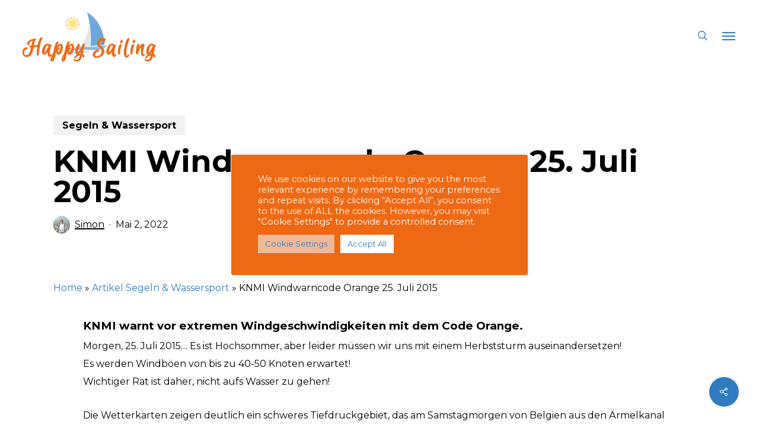

--- FILE ---
content_type: text/html; charset=UTF-8
request_url: https://www.happysailing.nl/de/knmi-windwarncode-orange-25-juli-2015-4/
body_size: 28962
content:
<!doctype html>
<html lang="de-DE" class="no-js">
<head>
	<meta charset="UTF-8">
	<meta name="viewport" content="width=device-width, initial-scale=1, maximum-scale=1, user-scalable=0" /><meta name='robots' content='index, follow, max-image-preview:large, max-snippet:-1, max-video-preview:-1' />
<link rel="alternate" href="https://www.happysailing.nl/knmi-windwaarschuwing-code-oranje-25-juli-2015/" hreflang="nl" />
<link rel="alternate" href="https://www.happysailing.nl/en/knmi-windwarncode-orange-25-juli-2015-3/" hreflang="en" />
<link rel="alternate" href="https://www.happysailing.nl/de/knmi-windwarncode-orange-25-juli-2015-4/" hreflang="de" />

            <script data-no-defer="1" data-ezscrex="false" data-cfasync="false" data-pagespeed-no-defer data-cookieconsent="ignore">
                var ctPublicFunctions = {"_ajax_nonce":"65ad3f5aaa","_rest_nonce":"3d83673292","_ajax_url":"\/wp-admin\/admin-ajax.php","_rest_url":"https:\/\/www.happysailing.nl\/wp-json\/","data__cookies_type":"none","data__ajax_type":"rest","data__bot_detector_enabled":"1","data__frontend_data_log_enabled":1,"cookiePrefix":"","wprocket_detected":false,"host_url":"www.happysailing.nl","text__ee_click_to_select":"Klicke, um die gesamten Daten auszuw\u00e4hlen","text__ee_original_email":"Die vollst\u00e4ndige Adresse lautet","text__ee_got_it":"Verstanden","text__ee_blocked":"Blockiert","text__ee_cannot_connect":"Kann keine Verbindung herstellen","text__ee_cannot_decode":"Kann E-Mail nicht dekodieren. Unbekannter Grund","text__ee_email_decoder":"CleanTalk E-Mail-Decoder","text__ee_wait_for_decoding":"Die Magie ist unterwegs!","text__ee_decoding_process":"Bitte warte einen Moment, w\u00e4hrend wir die Kontaktdaten entschl\u00fcsseln."}
            </script>
        
            <script data-no-defer="1" data-ezscrex="false" data-cfasync="false" data-pagespeed-no-defer data-cookieconsent="ignore">
                var ctPublic = {"_ajax_nonce":"65ad3f5aaa","settings__forms__check_internal":"0","settings__forms__check_external":"0","settings__forms__force_protection":0,"settings__forms__search_test":"1","settings__forms__wc_add_to_cart":"0","settings__data__bot_detector_enabled":"1","settings__sfw__anti_crawler":0,"blog_home":"https:\/\/www.happysailing.nl\/","pixel__setting":"3","pixel__enabled":true,"pixel__url":null,"data__email_check_before_post":"1","data__email_check_exist_post":0,"data__cookies_type":"none","data__key_is_ok":true,"data__visible_fields_required":true,"wl_brandname":"Anti-Spam by CleanTalk","wl_brandname_short":"CleanTalk","ct_checkjs_key":"75487a541211ee80a9f7c8553508f792831c014f809c336e4070a0f22f872271","emailEncoderPassKey":"47bbc203768d53a9921e3a724d41e472","bot_detector_forms_excluded":"W10=","advancedCacheExists":true,"varnishCacheExists":false,"wc_ajax_add_to_cart":false}
            </script>
        
	<!-- This site is optimized with the Yoast SEO plugin v26.8 - https://yoast.com/product/yoast-seo-wordpress/ -->
	<title>KNMI Windwarncode Orange 25. Juli 2015 - Happy Sailing</title>
	<meta name="description" content="KNMI warnt vor extremen Windgeschwindigkeiten mit dem Code Orange." />
	<link rel="canonical" href="https://www.happysailing.nl/de/knmi-windwarncode-orange-25-juli-2015-4/" />
	<meta property="og:locale" content="de_DE" />
	<meta property="og:locale:alternate" content="nl_NL" />
	<meta property="og:locale:alternate" content="en_GB" />
	<meta property="og:type" content="article" />
	<meta property="og:title" content="KNMI Windwarncode Orange 25. Juli 2015 - Happy Sailing" />
	<meta property="og:description" content="KNMI warnt vor extremen Windgeschwindigkeiten mit dem Code Orange." />
	<meta property="og:url" content="https://www.happysailing.nl/de/knmi-windwarncode-orange-25-juli-2015-4/" />
	<meta property="og:site_name" content="Happy Sailing" />
	<meta property="article:published_time" content="2022-05-02T22:22:03+00:00" />
	<meta property="og:image" content="https://www.happysailing.nl/wp-content/uploads/2022/04/code-oranje.png" />
	<meta property="og:image:width" content="700" />
	<meta property="og:image:height" content="525" />
	<meta property="og:image:type" content="image/png" />
	<meta name="author" content="Simon" />
	<meta name="twitter:card" content="summary_large_image" />
	<meta name="twitter:label1" content="Verfasst von" />
	<meta name="twitter:data1" content="Simon" />
	<meta name="twitter:label2" content="Geschätzte Lesezeit" />
	<meta name="twitter:data2" content="1 Minute" />
	<script type="application/ld+json" class="yoast-schema-graph">{"@context":"https://schema.org","@graph":[{"@type":"Article","@id":"https://www.happysailing.nl/de/knmi-windwarncode-orange-25-juli-2015-4/#article","isPartOf":{"@id":"https://www.happysailing.nl/de/knmi-windwarncode-orange-25-juli-2015-4/"},"author":{"name":"Simon","@id":"https://www.happysailing.nl/de/home-page-deutsch/#/schema/person/2d85c53dfa5476d7ae9ff486d93b7cb7"},"headline":"KNMI Windwarncode Orange 25. Juli 2015","datePublished":"2022-05-02T22:22:03+00:00","mainEntityOfPage":{"@id":"https://www.happysailing.nl/de/knmi-windwarncode-orange-25-juli-2015-4/"},"wordCount":112,"image":{"@id":"https://www.happysailing.nl/de/knmi-windwarncode-orange-25-juli-2015-4/#primaryimage"},"thumbnailUrl":"https://www.happysailing.nl/wp-content/uploads/2022/04/code-oranje.png","articleSection":["Segeln &amp; Wassersport"],"inLanguage":"de"},{"@type":"WebPage","@id":"https://www.happysailing.nl/de/knmi-windwarncode-orange-25-juli-2015-4/","url":"https://www.happysailing.nl/de/knmi-windwarncode-orange-25-juli-2015-4/","name":"KNMI Windwarncode Orange 25. Juli 2015 - Happy Sailing","isPartOf":{"@id":"https://www.happysailing.nl/de/home-page-deutsch/#website"},"primaryImageOfPage":{"@id":"https://www.happysailing.nl/de/knmi-windwarncode-orange-25-juli-2015-4/#primaryimage"},"image":{"@id":"https://www.happysailing.nl/de/knmi-windwarncode-orange-25-juli-2015-4/#primaryimage"},"thumbnailUrl":"https://www.happysailing.nl/wp-content/uploads/2022/04/code-oranje.png","datePublished":"2022-05-02T22:22:03+00:00","author":{"@id":"https://www.happysailing.nl/de/home-page-deutsch/#/schema/person/2d85c53dfa5476d7ae9ff486d93b7cb7"},"description":"KNMI warnt vor extremen Windgeschwindigkeiten mit dem Code Orange.","breadcrumb":{"@id":"https://www.happysailing.nl/de/knmi-windwarncode-orange-25-juli-2015-4/#breadcrumb"},"inLanguage":"de","potentialAction":[{"@type":"ReadAction","target":["https://www.happysailing.nl/de/knmi-windwarncode-orange-25-juli-2015-4/"]}]},{"@type":"ImageObject","inLanguage":"de","@id":"https://www.happysailing.nl/de/knmi-windwarncode-orange-25-juli-2015-4/#primaryimage","url":"https://www.happysailing.nl/wp-content/uploads/2022/04/code-oranje.png","contentUrl":"https://www.happysailing.nl/wp-content/uploads/2022/04/code-oranje.png","width":700,"height":525},{"@type":"BreadcrumbList","@id":"https://www.happysailing.nl/de/knmi-windwarncode-orange-25-juli-2015-4/#breadcrumb","itemListElement":[{"@type":"ListItem","position":1,"name":"Home","item":"https://www.happysailing.nl/de/home-page-deutsch/"},{"@type":"ListItem","position":2,"name":"Artikel Segeln &#038; Wassersport","item":"https://www.happysailing.nl/de/contact-de/artikel-segeln-wassersport/"},{"@type":"ListItem","position":3,"name":"KNMI Windwarncode Orange 25. Juli 2015"}]},{"@type":"WebSite","@id":"https://www.happysailing.nl/de/home-page-deutsch/#website","url":"https://www.happysailing.nl/de/home-page-deutsch/","name":"Happy Sailing","description":"Zeilboot huren. Voor een ontspannen zeilvakantie!","potentialAction":[{"@type":"SearchAction","target":{"@type":"EntryPoint","urlTemplate":"https://www.happysailing.nl/de/home-page-deutsch/?s={search_term_string}"},"query-input":{"@type":"PropertyValueSpecification","valueRequired":true,"valueName":"search_term_string"}}],"inLanguage":"de"},{"@type":"Person","@id":"https://www.happysailing.nl/de/home-page-deutsch/#/schema/person/2d85c53dfa5476d7ae9ff486d93b7cb7","name":"Simon","image":{"@type":"ImageObject","inLanguage":"de","@id":"https://www.happysailing.nl/de/home-page-deutsch/#/schema/person/image/","url":"https://secure.gravatar.com/avatar/91147c96eae2712eefe5df937a0e13132dd21fecbf42c05146756411b076a9d3?s=96&d=mm&r=g","contentUrl":"https://secure.gravatar.com/avatar/91147c96eae2712eefe5df937a0e13132dd21fecbf42c05146756411b076a9d3?s=96&d=mm&r=g","caption":"Simon"},"url":"https://www.happysailing.nl/de/author/simon/"}]}</script>
	<!-- / Yoast SEO plugin. -->


<script type='application/javascript'  id='pys-version-script'>console.log('PixelYourSite Free version 11.1.5.2');</script>
<link rel='dns-prefetch' href='//fd.cleantalk.org' />
<link rel='dns-prefetch' href='//www.googletagmanager.com' />
<link rel='dns-prefetch' href='//fonts.googleapis.com' />
<link rel="alternate" type="application/rss+xml" title="Happy Sailing &raquo; Feed" href="https://www.happysailing.nl/de/feed/" />
<link rel="alternate" type="application/rss+xml" title="Happy Sailing &raquo; Kommentar-Feed" href="https://www.happysailing.nl/de/comments/feed/" />
<link rel="alternate" title="oEmbed (JSON)" type="application/json+oembed" href="https://www.happysailing.nl/wp-json/oembed/1.0/embed?url=https%3A%2F%2Fwww.happysailing.nl%2Fde%2Fknmi-windwarncode-orange-25-juli-2015-4%2F&#038;lang=de" />
<link rel="alternate" title="oEmbed (XML)" type="text/xml+oembed" href="https://www.happysailing.nl/wp-json/oembed/1.0/embed?url=https%3A%2F%2Fwww.happysailing.nl%2Fde%2Fknmi-windwarncode-orange-25-juli-2015-4%2F&#038;format=xml&#038;lang=de" />
<style id='wp-img-auto-sizes-contain-inline-css' type='text/css'>
img:is([sizes=auto i],[sizes^="auto," i]){contain-intrinsic-size:3000px 1500px}
/*# sourceURL=wp-img-auto-sizes-contain-inline-css */
</style>
<style id='wp-emoji-styles-inline-css' type='text/css'>

	img.wp-smiley, img.emoji {
		display: inline !important;
		border: none !important;
		box-shadow: none !important;
		height: 1em !important;
		width: 1em !important;
		margin: 0 0.07em !important;
		vertical-align: -0.1em !important;
		background: none !important;
		padding: 0 !important;
	}
/*# sourceURL=wp-emoji-styles-inline-css */
</style>
<style id='wp-block-library-inline-css' type='text/css'>
:root{--wp-block-synced-color:#7a00df;--wp-block-synced-color--rgb:122,0,223;--wp-bound-block-color:var(--wp-block-synced-color);--wp-editor-canvas-background:#ddd;--wp-admin-theme-color:#007cba;--wp-admin-theme-color--rgb:0,124,186;--wp-admin-theme-color-darker-10:#006ba1;--wp-admin-theme-color-darker-10--rgb:0,107,160.5;--wp-admin-theme-color-darker-20:#005a87;--wp-admin-theme-color-darker-20--rgb:0,90,135;--wp-admin-border-width-focus:2px}@media (min-resolution:192dpi){:root{--wp-admin-border-width-focus:1.5px}}.wp-element-button{cursor:pointer}:root .has-very-light-gray-background-color{background-color:#eee}:root .has-very-dark-gray-background-color{background-color:#313131}:root .has-very-light-gray-color{color:#eee}:root .has-very-dark-gray-color{color:#313131}:root .has-vivid-green-cyan-to-vivid-cyan-blue-gradient-background{background:linear-gradient(135deg,#00d084,#0693e3)}:root .has-purple-crush-gradient-background{background:linear-gradient(135deg,#34e2e4,#4721fb 50%,#ab1dfe)}:root .has-hazy-dawn-gradient-background{background:linear-gradient(135deg,#faaca8,#dad0ec)}:root .has-subdued-olive-gradient-background{background:linear-gradient(135deg,#fafae1,#67a671)}:root .has-atomic-cream-gradient-background{background:linear-gradient(135deg,#fdd79a,#004a59)}:root .has-nightshade-gradient-background{background:linear-gradient(135deg,#330968,#31cdcf)}:root .has-midnight-gradient-background{background:linear-gradient(135deg,#020381,#2874fc)}:root{--wp--preset--font-size--normal:16px;--wp--preset--font-size--huge:42px}.has-regular-font-size{font-size:1em}.has-larger-font-size{font-size:2.625em}.has-normal-font-size{font-size:var(--wp--preset--font-size--normal)}.has-huge-font-size{font-size:var(--wp--preset--font-size--huge)}.has-text-align-center{text-align:center}.has-text-align-left{text-align:left}.has-text-align-right{text-align:right}.has-fit-text{white-space:nowrap!important}#end-resizable-editor-section{display:none}.aligncenter{clear:both}.items-justified-left{justify-content:flex-start}.items-justified-center{justify-content:center}.items-justified-right{justify-content:flex-end}.items-justified-space-between{justify-content:space-between}.screen-reader-text{border:0;clip-path:inset(50%);height:1px;margin:-1px;overflow:hidden;padding:0;position:absolute;width:1px;word-wrap:normal!important}.screen-reader-text:focus{background-color:#ddd;clip-path:none;color:#444;display:block;font-size:1em;height:auto;left:5px;line-height:normal;padding:15px 23px 14px;text-decoration:none;top:5px;width:auto;z-index:100000}html :where(.has-border-color){border-style:solid}html :where([style*=border-top-color]){border-top-style:solid}html :where([style*=border-right-color]){border-right-style:solid}html :where([style*=border-bottom-color]){border-bottom-style:solid}html :where([style*=border-left-color]){border-left-style:solid}html :where([style*=border-width]){border-style:solid}html :where([style*=border-top-width]){border-top-style:solid}html :where([style*=border-right-width]){border-right-style:solid}html :where([style*=border-bottom-width]){border-bottom-style:solid}html :where([style*=border-left-width]){border-left-style:solid}html :where(img[class*=wp-image-]){height:auto;max-width:100%}:where(figure){margin:0 0 1em}html :where(.is-position-sticky){--wp-admin--admin-bar--position-offset:var(--wp-admin--admin-bar--height,0px)}@media screen and (max-width:600px){html :where(.is-position-sticky){--wp-admin--admin-bar--position-offset:0px}}

/*# sourceURL=wp-block-library-inline-css */
</style><style id='wp-block-list-inline-css' type='text/css'>
ol,ul{box-sizing:border-box}:root :where(.wp-block-list.has-background){padding:1.25em 2.375em}
/*# sourceURL=https://www.happysailing.nl/wp-includes/blocks/list/style.min.css */
</style>
<style id='wp-block-paragraph-inline-css' type='text/css'>
.is-small-text{font-size:.875em}.is-regular-text{font-size:1em}.is-large-text{font-size:2.25em}.is-larger-text{font-size:3em}.has-drop-cap:not(:focus):first-letter{float:left;font-size:8.4em;font-style:normal;font-weight:100;line-height:.68;margin:.05em .1em 0 0;text-transform:uppercase}body.rtl .has-drop-cap:not(:focus):first-letter{float:none;margin-left:.1em}p.has-drop-cap.has-background{overflow:hidden}:root :where(p.has-background){padding:1.25em 2.375em}:where(p.has-text-color:not(.has-link-color)) a{color:inherit}p.has-text-align-left[style*="writing-mode:vertical-lr"],p.has-text-align-right[style*="writing-mode:vertical-rl"]{rotate:180deg}
/*# sourceURL=https://www.happysailing.nl/wp-includes/blocks/paragraph/style.min.css */
</style>
<style id='global-styles-inline-css' type='text/css'>
:root{--wp--preset--aspect-ratio--square: 1;--wp--preset--aspect-ratio--4-3: 4/3;--wp--preset--aspect-ratio--3-4: 3/4;--wp--preset--aspect-ratio--3-2: 3/2;--wp--preset--aspect-ratio--2-3: 2/3;--wp--preset--aspect-ratio--16-9: 16/9;--wp--preset--aspect-ratio--9-16: 9/16;--wp--preset--color--black: #000000;--wp--preset--color--cyan-bluish-gray: #abb8c3;--wp--preset--color--white: #ffffff;--wp--preset--color--pale-pink: #f78da7;--wp--preset--color--vivid-red: #cf2e2e;--wp--preset--color--luminous-vivid-orange: #ff6900;--wp--preset--color--luminous-vivid-amber: #fcb900;--wp--preset--color--light-green-cyan: #7bdcb5;--wp--preset--color--vivid-green-cyan: #00d084;--wp--preset--color--pale-cyan-blue: #8ed1fc;--wp--preset--color--vivid-cyan-blue: #0693e3;--wp--preset--color--vivid-purple: #9b51e0;--wp--preset--gradient--vivid-cyan-blue-to-vivid-purple: linear-gradient(135deg,rgb(6,147,227) 0%,rgb(155,81,224) 100%);--wp--preset--gradient--light-green-cyan-to-vivid-green-cyan: linear-gradient(135deg,rgb(122,220,180) 0%,rgb(0,208,130) 100%);--wp--preset--gradient--luminous-vivid-amber-to-luminous-vivid-orange: linear-gradient(135deg,rgb(252,185,0) 0%,rgb(255,105,0) 100%);--wp--preset--gradient--luminous-vivid-orange-to-vivid-red: linear-gradient(135deg,rgb(255,105,0) 0%,rgb(207,46,46) 100%);--wp--preset--gradient--very-light-gray-to-cyan-bluish-gray: linear-gradient(135deg,rgb(238,238,238) 0%,rgb(169,184,195) 100%);--wp--preset--gradient--cool-to-warm-spectrum: linear-gradient(135deg,rgb(74,234,220) 0%,rgb(151,120,209) 20%,rgb(207,42,186) 40%,rgb(238,44,130) 60%,rgb(251,105,98) 80%,rgb(254,248,76) 100%);--wp--preset--gradient--blush-light-purple: linear-gradient(135deg,rgb(255,206,236) 0%,rgb(152,150,240) 100%);--wp--preset--gradient--blush-bordeaux: linear-gradient(135deg,rgb(254,205,165) 0%,rgb(254,45,45) 50%,rgb(107,0,62) 100%);--wp--preset--gradient--luminous-dusk: linear-gradient(135deg,rgb(255,203,112) 0%,rgb(199,81,192) 50%,rgb(65,88,208) 100%);--wp--preset--gradient--pale-ocean: linear-gradient(135deg,rgb(255,245,203) 0%,rgb(182,227,212) 50%,rgb(51,167,181) 100%);--wp--preset--gradient--electric-grass: linear-gradient(135deg,rgb(202,248,128) 0%,rgb(113,206,126) 100%);--wp--preset--gradient--midnight: linear-gradient(135deg,rgb(2,3,129) 0%,rgb(40,116,252) 100%);--wp--preset--font-size--small: 13px;--wp--preset--font-size--medium: 20px;--wp--preset--font-size--large: 36px;--wp--preset--font-size--x-large: 42px;--wp--preset--spacing--20: 0.44rem;--wp--preset--spacing--30: 0.67rem;--wp--preset--spacing--40: 1rem;--wp--preset--spacing--50: 1.5rem;--wp--preset--spacing--60: 2.25rem;--wp--preset--spacing--70: 3.38rem;--wp--preset--spacing--80: 5.06rem;--wp--preset--shadow--natural: 6px 6px 9px rgba(0, 0, 0, 0.2);--wp--preset--shadow--deep: 12px 12px 50px rgba(0, 0, 0, 0.4);--wp--preset--shadow--sharp: 6px 6px 0px rgba(0, 0, 0, 0.2);--wp--preset--shadow--outlined: 6px 6px 0px -3px rgb(255, 255, 255), 6px 6px rgb(0, 0, 0);--wp--preset--shadow--crisp: 6px 6px 0px rgb(0, 0, 0);}:root { --wp--style--global--content-size: 1300px;--wp--style--global--wide-size: 1300px; }:where(body) { margin: 0; }.wp-site-blocks > .alignleft { float: left; margin-right: 2em; }.wp-site-blocks > .alignright { float: right; margin-left: 2em; }.wp-site-blocks > .aligncenter { justify-content: center; margin-left: auto; margin-right: auto; }:where(.is-layout-flex){gap: 0.5em;}:where(.is-layout-grid){gap: 0.5em;}.is-layout-flow > .alignleft{float: left;margin-inline-start: 0;margin-inline-end: 2em;}.is-layout-flow > .alignright{float: right;margin-inline-start: 2em;margin-inline-end: 0;}.is-layout-flow > .aligncenter{margin-left: auto !important;margin-right: auto !important;}.is-layout-constrained > .alignleft{float: left;margin-inline-start: 0;margin-inline-end: 2em;}.is-layout-constrained > .alignright{float: right;margin-inline-start: 2em;margin-inline-end: 0;}.is-layout-constrained > .aligncenter{margin-left: auto !important;margin-right: auto !important;}.is-layout-constrained > :where(:not(.alignleft):not(.alignright):not(.alignfull)){max-width: var(--wp--style--global--content-size);margin-left: auto !important;margin-right: auto !important;}.is-layout-constrained > .alignwide{max-width: var(--wp--style--global--wide-size);}body .is-layout-flex{display: flex;}.is-layout-flex{flex-wrap: wrap;align-items: center;}.is-layout-flex > :is(*, div){margin: 0;}body .is-layout-grid{display: grid;}.is-layout-grid > :is(*, div){margin: 0;}body{padding-top: 0px;padding-right: 0px;padding-bottom: 0px;padding-left: 0px;}:root :where(.wp-element-button, .wp-block-button__link){background-color: #32373c;border-width: 0;color: #fff;font-family: inherit;font-size: inherit;font-style: inherit;font-weight: inherit;letter-spacing: inherit;line-height: inherit;padding-top: calc(0.667em + 2px);padding-right: calc(1.333em + 2px);padding-bottom: calc(0.667em + 2px);padding-left: calc(1.333em + 2px);text-decoration: none;text-transform: inherit;}.has-black-color{color: var(--wp--preset--color--black) !important;}.has-cyan-bluish-gray-color{color: var(--wp--preset--color--cyan-bluish-gray) !important;}.has-white-color{color: var(--wp--preset--color--white) !important;}.has-pale-pink-color{color: var(--wp--preset--color--pale-pink) !important;}.has-vivid-red-color{color: var(--wp--preset--color--vivid-red) !important;}.has-luminous-vivid-orange-color{color: var(--wp--preset--color--luminous-vivid-orange) !important;}.has-luminous-vivid-amber-color{color: var(--wp--preset--color--luminous-vivid-amber) !important;}.has-light-green-cyan-color{color: var(--wp--preset--color--light-green-cyan) !important;}.has-vivid-green-cyan-color{color: var(--wp--preset--color--vivid-green-cyan) !important;}.has-pale-cyan-blue-color{color: var(--wp--preset--color--pale-cyan-blue) !important;}.has-vivid-cyan-blue-color{color: var(--wp--preset--color--vivid-cyan-blue) !important;}.has-vivid-purple-color{color: var(--wp--preset--color--vivid-purple) !important;}.has-black-background-color{background-color: var(--wp--preset--color--black) !important;}.has-cyan-bluish-gray-background-color{background-color: var(--wp--preset--color--cyan-bluish-gray) !important;}.has-white-background-color{background-color: var(--wp--preset--color--white) !important;}.has-pale-pink-background-color{background-color: var(--wp--preset--color--pale-pink) !important;}.has-vivid-red-background-color{background-color: var(--wp--preset--color--vivid-red) !important;}.has-luminous-vivid-orange-background-color{background-color: var(--wp--preset--color--luminous-vivid-orange) !important;}.has-luminous-vivid-amber-background-color{background-color: var(--wp--preset--color--luminous-vivid-amber) !important;}.has-light-green-cyan-background-color{background-color: var(--wp--preset--color--light-green-cyan) !important;}.has-vivid-green-cyan-background-color{background-color: var(--wp--preset--color--vivid-green-cyan) !important;}.has-pale-cyan-blue-background-color{background-color: var(--wp--preset--color--pale-cyan-blue) !important;}.has-vivid-cyan-blue-background-color{background-color: var(--wp--preset--color--vivid-cyan-blue) !important;}.has-vivid-purple-background-color{background-color: var(--wp--preset--color--vivid-purple) !important;}.has-black-border-color{border-color: var(--wp--preset--color--black) !important;}.has-cyan-bluish-gray-border-color{border-color: var(--wp--preset--color--cyan-bluish-gray) !important;}.has-white-border-color{border-color: var(--wp--preset--color--white) !important;}.has-pale-pink-border-color{border-color: var(--wp--preset--color--pale-pink) !important;}.has-vivid-red-border-color{border-color: var(--wp--preset--color--vivid-red) !important;}.has-luminous-vivid-orange-border-color{border-color: var(--wp--preset--color--luminous-vivid-orange) !important;}.has-luminous-vivid-amber-border-color{border-color: var(--wp--preset--color--luminous-vivid-amber) !important;}.has-light-green-cyan-border-color{border-color: var(--wp--preset--color--light-green-cyan) !important;}.has-vivid-green-cyan-border-color{border-color: var(--wp--preset--color--vivid-green-cyan) !important;}.has-pale-cyan-blue-border-color{border-color: var(--wp--preset--color--pale-cyan-blue) !important;}.has-vivid-cyan-blue-border-color{border-color: var(--wp--preset--color--vivid-cyan-blue) !important;}.has-vivid-purple-border-color{border-color: var(--wp--preset--color--vivid-purple) !important;}.has-vivid-cyan-blue-to-vivid-purple-gradient-background{background: var(--wp--preset--gradient--vivid-cyan-blue-to-vivid-purple) !important;}.has-light-green-cyan-to-vivid-green-cyan-gradient-background{background: var(--wp--preset--gradient--light-green-cyan-to-vivid-green-cyan) !important;}.has-luminous-vivid-amber-to-luminous-vivid-orange-gradient-background{background: var(--wp--preset--gradient--luminous-vivid-amber-to-luminous-vivid-orange) !important;}.has-luminous-vivid-orange-to-vivid-red-gradient-background{background: var(--wp--preset--gradient--luminous-vivid-orange-to-vivid-red) !important;}.has-very-light-gray-to-cyan-bluish-gray-gradient-background{background: var(--wp--preset--gradient--very-light-gray-to-cyan-bluish-gray) !important;}.has-cool-to-warm-spectrum-gradient-background{background: var(--wp--preset--gradient--cool-to-warm-spectrum) !important;}.has-blush-light-purple-gradient-background{background: var(--wp--preset--gradient--blush-light-purple) !important;}.has-blush-bordeaux-gradient-background{background: var(--wp--preset--gradient--blush-bordeaux) !important;}.has-luminous-dusk-gradient-background{background: var(--wp--preset--gradient--luminous-dusk) !important;}.has-pale-ocean-gradient-background{background: var(--wp--preset--gradient--pale-ocean) !important;}.has-electric-grass-gradient-background{background: var(--wp--preset--gradient--electric-grass) !important;}.has-midnight-gradient-background{background: var(--wp--preset--gradient--midnight) !important;}.has-small-font-size{font-size: var(--wp--preset--font-size--small) !important;}.has-medium-font-size{font-size: var(--wp--preset--font-size--medium) !important;}.has-large-font-size{font-size: var(--wp--preset--font-size--large) !important;}.has-x-large-font-size{font-size: var(--wp--preset--font-size--x-large) !important;}
/*# sourceURL=global-styles-inline-css */
</style>

<link rel='stylesheet' id='cleantalk-public-css-css' href='https://www.happysailing.nl/wp-content/plugins/cleantalk-spam-protect/css/cleantalk-public.min.css?ver=6.70.1_1766427102' type='text/css' media='all' />
<link rel='stylesheet' id='cleantalk-email-decoder-css-css' href='https://www.happysailing.nl/wp-content/plugins/cleantalk-spam-protect/css/cleantalk-email-decoder.min.css?ver=6.70.1_1766427102' type='text/css' media='all' />
<link rel='stylesheet' id='contact-form-7-css' href='https://www.happysailing.nl/wp-content/plugins/contact-form-7/includes/css/styles.css?ver=6.1.4' type='text/css' media='all' />
<link rel='stylesheet' id='cookie-law-info-css' href='https://www.happysailing.nl/wp-content/plugins/cookie-law-info/legacy/public/css/cookie-law-info-public.css?ver=3.3.9.1' type='text/css' media='all' />
<link rel='stylesheet' id='cookie-law-info-gdpr-css' href='https://www.happysailing.nl/wp-content/plugins/cookie-law-info/legacy/public/css/cookie-law-info-gdpr.css?ver=3.3.9.1' type='text/css' media='all' />
<link rel='stylesheet' id='salient-social-css' href='https://www.happysailing.nl/wp-content/plugins/salient-social/css/style.css?ver=1.2.5' type='text/css' media='all' />
<style id='salient-social-inline-css' type='text/css'>

  .sharing-default-minimal .nectar-love.loved,
  body .nectar-social[data-color-override="override"].fixed > a:before, 
  body .nectar-social[data-color-override="override"].fixed .nectar-social-inner a,
  .sharing-default-minimal .nectar-social[data-color-override="override"] .nectar-social-inner a:hover,
  .nectar-social.vertical[data-color-override="override"] .nectar-social-inner a:hover {
    background-color: #2f7cc0;
  }
  .nectar-social.hover .nectar-love.loved,
  .nectar-social.hover > .nectar-love-button a:hover,
  .nectar-social[data-color-override="override"].hover > div a:hover,
  #single-below-header .nectar-social[data-color-override="override"].hover > div a:hover,
  .nectar-social[data-color-override="override"].hover .share-btn:hover,
  .sharing-default-minimal .nectar-social[data-color-override="override"] .nectar-social-inner a {
    border-color: #2f7cc0;
  }
  #single-below-header .nectar-social.hover .nectar-love.loved i,
  #single-below-header .nectar-social.hover[data-color-override="override"] a:hover,
  #single-below-header .nectar-social.hover[data-color-override="override"] a:hover i,
  #single-below-header .nectar-social.hover .nectar-love-button a:hover i,
  .nectar-love:hover i,
  .hover .nectar-love:hover .total_loves,
  .nectar-love.loved i,
  .nectar-social.hover .nectar-love.loved .total_loves,
  .nectar-social.hover .share-btn:hover, 
  .nectar-social[data-color-override="override"].hover .nectar-social-inner a:hover,
  .nectar-social[data-color-override="override"].hover > div:hover span,
  .sharing-default-minimal .nectar-social[data-color-override="override"] .nectar-social-inner a:not(:hover) i,
  .sharing-default-minimal .nectar-social[data-color-override="override"] .nectar-social-inner a:not(:hover) {
    color: #2f7cc0;
  }
/*# sourceURL=salient-social-inline-css */
</style>
<link rel='stylesheet' id='yspl_cf7r_sweetalert_css-css' href='https://www.happysailing.nl/wp-content/plugins/wp-redirects-contact-form-7/includes/style/sweetalert2.min.css?ver=6.9' type='text/css' media='all' />
<link rel='stylesheet' id='yspl_cf7r_frontend_css-css' href='https://www.happysailing.nl/wp-content/plugins/wp-redirects-contact-form-7/includes/style/frontend-style.css?ver=6.9' type='text/css' media='all' />
<link rel='stylesheet' id='font-awesome-css' href='https://www.happysailing.nl/wp-content/themes/salient/css/font-awesome-legacy.min.css?ver=4.7.1' type='text/css' media='all' />
<link rel='stylesheet' id='salient-grid-system-css' href='https://www.happysailing.nl/wp-content/themes/salient/css/build/grid-system.css?ver=17.4.1' type='text/css' media='all' />
<link rel='stylesheet' id='main-styles-css' href='https://www.happysailing.nl/wp-content/themes/salient/css/build/style.css?ver=17.4.1' type='text/css' media='all' />
<style id='main-styles-inline-css' type='text/css'>
html:not(.page-trans-loaded) { background-color: #111112; }
/*# sourceURL=main-styles-inline-css */
</style>
<link rel='stylesheet' id='nectar-header-layout-centered-logo-between-menu-alt-css' href='https://www.happysailing.nl/wp-content/themes/salient/css/build/header/header-layout-centered-logo-between-menu-alt.css?ver=17.4.1' type='text/css' media='all' />
<link rel='stylesheet' id='nectar-single-styles-css' href='https://www.happysailing.nl/wp-content/themes/salient/css/build/single.css?ver=17.4.1' type='text/css' media='all' />
<link rel='stylesheet' id='nectar-cf7-css' href='https://www.happysailing.nl/wp-content/themes/salient/css/build/third-party/cf7.css?ver=17.4.1' type='text/css' media='all' />
<link rel='stylesheet' id='nectar_default_font_open_sans-css' href='https://fonts.googleapis.com/css?family=Open+Sans%3A300%2C400%2C600%2C700&#038;subset=latin%2Clatin-ext' type='text/css' media='all' />
<link rel='stylesheet' id='responsive-css' href='https://www.happysailing.nl/wp-content/themes/salient/css/build/responsive.css?ver=17.4.1' type='text/css' media='all' />
<link rel='stylesheet' id='skin-ascend-css' href='https://www.happysailing.nl/wp-content/themes/salient/css/build/ascend.css?ver=17.4.1' type='text/css' media='all' />
<link rel='stylesheet' id='salient-wp-menu-dynamic-css' href='https://www.happysailing.nl/wp-content/uploads/salient/menu-dynamic.css?ver=31864' type='text/css' media='all' />
<link rel='stylesheet' id='dynamic-css-css' href='https://www.happysailing.nl/wp-content/themes/salient/css/salient-dynamic-styles.css?ver=84648' type='text/css' media='all' />
<style id='dynamic-css-inline-css' type='text/css'>
.single.single-post .container-wrap{padding-top:0;}.main-content .featured-media-under-header{padding:min(6vw,90px) 0;}.featured-media-under-header__featured-media:not([data-has-img="false"]){margin-top:min(6vw,90px);}.featured-media-under-header__featured-media:not([data-format="video"]):not([data-format="audio"]):not([data-has-img="false"]){overflow:hidden;position:relative;padding-bottom:56.25%;}.featured-media-under-header__meta-wrap{display:flex;flex-wrap:wrap;align-items:center;}.featured-media-under-header__meta-wrap .meta-author{display:inline-flex;align-items:center;}.featured-media-under-header__meta-wrap .meta-author img{margin-right:8px;width:28px;border-radius:100px;}.featured-media-under-header__featured-media .post-featured-img{display:block;line-height:0;top:auto;bottom:0;}.featured-media-under-header__featured-media[data-n-parallax-bg="true"] .post-featured-img{height:calc(100% + 75px);}.featured-media-under-header__featured-media .post-featured-img img{position:absolute;top:0;left:0;width:100%;height:100%;object-fit:cover;object-position:top;}@media only screen and (max-width:690px){.featured-media-under-header__featured-media[data-n-parallax-bg="true"] .post-featured-img{height:calc(100% + 45px);}.featured-media-under-header__meta-wrap{font-size:14px;}}.featured-media-under-header__featured-media[data-align="center"] .post-featured-img img{object-position:center;}.featured-media-under-header__featured-media[data-align="bottom"] .post-featured-img img{object-position:bottom;}.featured-media-under-header h1{margin:max(min(0.35em,35px),20px) 0 max(min(0.25em,25px),15px) 0;}.featured-media-under-header__cat-wrap .meta-category a{line-height:1;padding:7px 15px;margin-right:15px;}.featured-media-under-header__cat-wrap .meta-category a:not(:hover){background-color:rgba(0,0,0,0.05);}.featured-media-under-header__cat-wrap .meta-category a:hover{color:#fff;}.featured-media-under-header__meta-wrap a,.featured-media-under-header__cat-wrap a{color:inherit;}.featured-media-under-header__meta-wrap > span:not(:first-child):not(.rich-snippet-hidden):before{content:"·";padding:0 .5em;}.featured-media-under-header__excerpt{margin:0 0 20px 0;}@media only screen and (min-width:691px){[data-animate="fade_in"] .featured-media-under-header__cat-wrap,[data-animate="fade_in"].featured-media-under-header .entry-title,[data-animate="fade_in"] .featured-media-under-header__meta-wrap,[data-animate="fade_in"] .featured-media-under-header__featured-media,[data-animate="fade_in"] .featured-media-under-header__excerpt,[data-animate="fade_in"].featured-media-under-header + .row .content-inner{opacity:0;transform:translateY(50px);animation:nectar_featured_media_load 1s cubic-bezier(0.25,1,0.5,1) forwards;}[data-animate="fade_in"] .featured-media-under-header__cat-wrap{animation-delay:0.1s;}[data-animate="fade_in"].featured-media-under-header .entry-title{animation-delay:0.2s;}[data-animate="fade_in"] .featured-media-under-header__excerpt{animation-delay:0.3s;}[data-animate="fade_in"] .featured-media-under-header__meta-wrap{animation-delay:0.3s;}[data-animate="fade_in"] .featured-media-under-header__featured-media{animation-delay:0.4s;}[data-animate="fade_in"].featured-media-under-header + .row .content-inner{animation-delay:0.5s;}}@keyframes nectar_featured_media_load{0%{transform:translateY(50px);opacity:0;}100%{transform:translateY(0px);opacity:1;}}#header-space{background-color:#ffffff}@media only screen and (min-width:1000px){body #ajax-content-wrap.no-scroll{min-height:calc(100vh - 170px);height:calc(100vh - 170px)!important;}}@media only screen and (min-width:1000px){#page-header-wrap.fullscreen-header,#page-header-wrap.fullscreen-header #page-header-bg,html:not(.nectar-box-roll-loaded) .nectar-box-roll > #page-header-bg.fullscreen-header,.nectar_fullscreen_zoom_recent_projects,#nectar_fullscreen_rows:not(.afterLoaded) > div{height:calc(100vh - 169px);}.wpb_row.vc_row-o-full-height.top-level,.wpb_row.vc_row-o-full-height.top-level > .col.span_12{min-height:calc(100vh - 169px);}html:not(.nectar-box-roll-loaded) .nectar-box-roll > #page-header-bg.fullscreen-header{top:170px;}.nectar-slider-wrap[data-fullscreen="true"]:not(.loaded),.nectar-slider-wrap[data-fullscreen="true"]:not(.loaded) .swiper-container{height:calc(100vh - 168px)!important;}.admin-bar .nectar-slider-wrap[data-fullscreen="true"]:not(.loaded),.admin-bar .nectar-slider-wrap[data-fullscreen="true"]:not(.loaded) .swiper-container{height:calc(100vh - 168px - 32px)!important;}}.admin-bar[class*="page-template-template-no-header"] .wpb_row.vc_row-o-full-height.top-level,.admin-bar[class*="page-template-template-no-header"] .wpb_row.vc_row-o-full-height.top-level > .col.span_12{min-height:calc(100vh - 32px);}body[class*="page-template-template-no-header"] .wpb_row.vc_row-o-full-height.top-level,body[class*="page-template-template-no-header"] .wpb_row.vc_row-o-full-height.top-level > .col.span_12{min-height:100vh;}@media only screen and (max-width:999px){.using-mobile-browser #nectar_fullscreen_rows:not(.afterLoaded):not([data-mobile-disable="on"]) > div{height:calc(100vh - 136px);}.using-mobile-browser .wpb_row.vc_row-o-full-height.top-level,.using-mobile-browser .wpb_row.vc_row-o-full-height.top-level > .col.span_12,[data-permanent-transparent="1"].using-mobile-browser .wpb_row.vc_row-o-full-height.top-level,[data-permanent-transparent="1"].using-mobile-browser .wpb_row.vc_row-o-full-height.top-level > .col.span_12{min-height:calc(100vh - 136px);}html:not(.nectar-box-roll-loaded) .nectar-box-roll > #page-header-bg.fullscreen-header,.nectar_fullscreen_zoom_recent_projects,.nectar-slider-wrap[data-fullscreen="true"]:not(.loaded),.nectar-slider-wrap[data-fullscreen="true"]:not(.loaded) .swiper-container,#nectar_fullscreen_rows:not(.afterLoaded):not([data-mobile-disable="on"]) > div{height:calc(100vh - 83px);}.wpb_row.vc_row-o-full-height.top-level,.wpb_row.vc_row-o-full-height.top-level > .col.span_12{min-height:calc(100vh - 83px);}body[data-transparent-header="false"] #ajax-content-wrap.no-scroll{min-height:calc(100vh - 83px);height:calc(100vh - 83px);}}.screen-reader-text,.nectar-skip-to-content:not(:focus){border:0;clip:rect(1px,1px,1px,1px);clip-path:inset(50%);height:1px;margin:-1px;overflow:hidden;padding:0;position:absolute!important;width:1px;word-wrap:normal!important;}.row .col img:not([srcset]){width:auto;}.row .col img.img-with-animation.nectar-lazy:not([srcset]){width:100%;}
.wpb_gallery_slidesimage_grid .portfolio-items .col.span_3 img {
    border-radius: 15px !important;
}
/*Menu Edits*/
.sf-menu li .sfHover ul, .sf-menu li li .sfHover ul, .sf-menu li li li:hover ul, .sf-menu li li:hover ul {
    left: 40em ;
}
.sf-menu>li ul {
    width: 40em ;
}
#header-secondary-outer .sf-menu li li .on-left-side, #header-secondary-outer sf-menu li .sfHover .on-left-side, .sf-menu li .sfHover .on-left-side, .sf-menu li li .on-left-side {
    right: 40em;
}


/*Menu Edits*/
.sf-menu li .sfHover ul, .sf-menu li li .sfHover ul, .sf-menu li li li:hover ul, .sf-menu li li:hover ul {
    left: 40em ;
}
.sf-menu>li ul {
    width: 40em ;
}
#header-secondary-outer .sf-menu li li .on-left-side, #header-secondary-outer sf-menu li .sfHover .on-left-side, .sf-menu li .sfHover .on-left-side, .sf-menu li li .on-left-side {
    right: 40em;
}


.pika-title select {
    opacity: 1;
}
[data-widget="123boeken"] .widget-123boeken-filter .widget-123boeken-filter-inner form .widget-123boeken-filter-item input, [data-widget="123boeken"] .widget-123boeken-filter .widget-123boeken-filter-inner form .widget-123boeken-filter-item select {
    border: 1px solid #dedede !important;
}
[data-widget="123boeken"] select option, [data-widget="123boeken"] form select option {
    color: black !important;
}
.pika-title select {
    opacity: 1;
}


input.widget-123boeken-filterElementDatepicker::placeholder {
    color: #fff !important;
}

@media only screen and (max-width: 1675px) {
  #header-outer #logo img, 
  #header-outer .logo-spacing img {
      height: 100px;
  }
  body #top nav > ul > li > a {
    letter-spacing: 2px;
  }
}


div#about .row-bg-overlay {
    background: transparent !important;
}


.orbit-wrapper .slider-nav .right, .orbit-wrapper .slider-nav .left, .progress li span, .nectar-progress-bar span, #footer-outer #footer-widgets .col .tagcloud a:hover, #sidebar .widget .tagcloud a:hover, #fp-nav.tooltip ul li .fp-tooltip .tooltip-inner, #pagination .next a:hover, #pagination .prev a:hover, .comment-list .reply a:hover, .comment-list .reply a:focus, .icon-normal, .bar_graph li span, .nectar-button[data-color-override="false"].regular-button, .nectar-button.tilt.accent-color, body .swiper-slide .button.transparent_2 .primary-color:hover, #footer-outer #footer-widgets .col input[type="submit"], .blog-recent .more-link span:hover, .post-tags a:hover, #to-top:hover, #to-top.dark:hover, body[data-button-style*="rounded"] #to-top:after, #pagination a.page-numbers:hover, #pagination span.page-numbers.current, .portfolio-items .col[data-default-color="true"] .work-item:not(.style-3) .work-info-bg, .portfolio-items .col[data-default-color="true"] .bottom-meta, .portfolio-items .col.nectar-new-item .inner-wrap:before, .portfolio-filters-inline[data-color-scheme="accent-color-underline"] a:after, .portfolio-filters a, .portfolio-filters #sort-portfolio, .project-attrs li span, .portfolio-filters, .portfolio-filters-inline[data-color-scheme="accent-color"], .bottom_controls #portfolio-nav .controls li a i:after, .bottom_controls #portfolio-nav ul:first-child li#all-items a:hover i, .single-portfolio .facebook-share a:hover, .single-portfolio .twitter-share a:hover, .single-portfolio .pinterest-share a:hover, .single-post .facebook-share a:hover, .single-post .twitter-share a:hover, .single-post .pinterest-share a:hover, .mejs-controls .mejs-time-rail .mejs-time-current, .mejs-controls .mejs-volume-button .mejs-volume-slider .mejs-volume-current, .mejs-controls .mejs-horizontal-volume-slider .mejs-horizontal-volume-current, .post.quote .content-inner .quote-inner .whole-link, .masonry.classic_enhanced .post.quote.wide_tall .post-content a:hover .quote-inner, .masonry.classic_enhanced .post.link.wide_tall .post-content a:hover .link-inner, .iosSlider .prev_slide:hover, .iosSlider .next_slide:hover, #header-outer .widget_shopping_cart a.button, #header-outer a.cart-contents .cart-wrap span, #header-outer #mobile-cart-link .cart-wrap span, #top nav ul .slide-out-widget-area-toggle a:hover .lines, #top nav ul .slide-out-widget-area-toggle a:hover .lines:after, #top nav ul .slide-out-widget-area-toggle a:hover .lines:before, #top nav ul .slide-out-widget-area-toggle a:hover .lines-button:after, #header-outer .widget_shopping_cart a.button, body[data-header-format="left-header"] #header-outer[data-lhe="animated_underline"] #top nav ul li:not([class*="button_"]) > a span:after, #buddypress a.button:focus, .swiper-slide .button.solid_color a, .swiper-slide .button.solid_color_2 a, .select2-container .select2-choice:hover, .select2-dropdown-open .select2-choice, body[data-fancy-form-rcs="1"] .select2-container--default .select2-selection--single:hover, body[data-fancy-form-rcs="1"] .select2-container--default.select2-container--open .select2-selection--single, #top nav > ul > .button_solid_color > a:before, #header-outer.transparent #top nav > ul > .button_solid_color > a:before, .twentytwenty-handle, .twentytwenty-horizontal .twentytwenty-handle:before, .twentytwenty-horizontal .twentytwenty-handle:after, .twentytwenty-vertical .twentytwenty-handle:before, .twentytwenty-vertical .twentytwenty-handle:after, .masonry.classic_enhanced .posts-container article .meta-category a:hover, .blog-recent[data-style*="classic_enhanced"] .meta-category a:hover, .masonry.classic_enhanced .posts-container article .video-play-button, .masonry.material .masonry-blog-item .meta-category a:before, .material.masonry .masonry-blog-item .video-play-button, .masonry.material .quote-inner:before, .masonry.material .link-inner:before, .nectar-recent-posts-slider .container .strong span:before, #page-header-bg[data-post-hs="default_minimal"] .inner-wrap > a:hover, #page-header-bg[data-post-hs="default_minimal"] .inner-wrap > a:focus, .single .heading-title[data-header-style="default_minimal"] .meta-category a:hover, .single .heading-title[data-header-style="default_minimal"] .meta-category a:focus, .nectar-fancy-box:after, .divider-small-border[data-color="accent-color"], .divider-border[data-color="accent-color"], .nectar-animated-title[data-color="accent-color"] .nectar-animated-title-inner:after, #fp-nav:not(.light-controls).tooltip_alt ul li a span:after, #fp-nav.tooltip_alt ul li a span:after, .nectar-video-box[data-color="default-accent-color"] .nectar_video_lightbox, body .nectar-video-box[data-color="default-accent-color"][data-hover="zoom_button"] .nectar_video_lightbox:after, .nectar_video_lightbox.play_button_with_text[data-color="default-accent-color"]:not([data-style="small"]) .play > .inner-wrap:before, .span_12.dark .owl-theme .owl-dots .owl-dot.active span, .span_12.dark .owl-theme .owl-dots .owl-dot:hover span, .nectar-recent-posts-single_featured .strong a, .post-area.standard-minimal .post .more-link span:before, .nectar-slide-in-cart .widget_shopping_cart a.button, .related-posts[data-style="material"] .meta-category a:before, .post-area.featured_img_left .meta-category a:before, body.material #page-header-bg.fullscreen-header .inner-wrap >a, .nectar-hor-list-item[data-color="accent-color"]:before, .material #sidebar .widget .tagcloud a:before, .single .post-area .content-inner > .post-tags a:before, .auto_meta_overlaid_spaced .post.quote .n-post-bg:after, .auto_meta_overlaid_spaced .post.link .n-post-bg:after, .post-area.featured_img_left .posts-container .article-content-wrap .video-play-button, .post-area.featured_img_left .post .quote-inner:before, .post-area.featured_img_left .link-inner:before, .nectar-recent-posts-single_featured.multiple_featured .controls li:after, .nectar-recent-posts-single_featured.multiple_featured .controls .active:before, .nectar-fancy-box[data-color="accent-color"]:not([data-style="default"]) .box-bg:after, body.material[data-button-style^="rounded"] .nectar-button.see-through.accent-color[data-color-override="false"] i, body.material .nectar-video-box[data-color="default-accent-color"] .nectar_video_lightbox:before, .nectar_team_member_overlay .team_member_details .bio-inner .mobile-close:before, .nectar_team_member_overlay .team_member_details .bio-inner .mobile-close:after, .fancybox-navigation button:hover:before, button[type=submit]:hover, button[type=submit]:focus, body[data-form-submit="see-through"] input[type=submit]:hover, body[data-form-submit="see-through"] button[type=submit]:hover, body[data-form-submit="see-through"] .container-wrap .span_12.light input[type=submit]:hover, body[data-form-submit="see-through"] .container-wrap .span_12.light button[type=submit]:hover, body.original .bypostauthor .comment-body:before, .widget_layered_nav ul.yith-wcan-label li a:hover, .widget_layered_nav ul.yith-wcan-label .chosen a, .nectar-next-section-wrap.bounce a:before, body .nectar-button.see-through-2[data-hover-color-override="false"]:hover {
    background-color: #ffffff!important;
}

.wpb_text_column wpb_content_element {
    right: 40em;
}
select.pika-select {
    color: #2f7dc1 !important;
    padding: 0 !important;
}

.pika-label {
    visibility: hidden;
}

.pika-label select {
    visibility: visible;
  top: -10px !important;
}

.pika-title {
    display: flex;
     align-items: center;
}
.pika-prev {
    order: -1;
}

/*.home .pika-lendar select.pika-select.pika-select-month {*/
/*    display: none !important;*/
/*}*/

/*.home .pika-lendar select.pika-select.pika-select-year {*/
/*    display: none !important;*/
/*}*/
[data-widget="123boeken"] .pika-single .pika-lendar .pika-title {
    display: flex;
    justify-content: center;
}


.pika-single .pika-lendar .pika-title .pika-label select {
    background: #2f7dc1 ! IMPORTANT;
    color: #fff !important;
    left: 0px;
    top: 1px ! IMPORTANT;
    height: 5vh;
}
/*# sourceURL=dynamic-css-inline-css */
</style>
<link rel='stylesheet' id='redux-google-fonts-salient_redux-css' href='https://fonts.googleapis.com/css?family=Montserrat%3A700%2C500%2C400%2C300%2C200italic%2C400italic%7CRoboto%3A700%2C500&#038;subset=latin&#038;ver=6.9' type='text/css' media='all' />
<script type="text/javascript" id="jquery-core-js-extra">
/* <![CDATA[ */
var pysFacebookRest = {"restApiUrl":"https://www.happysailing.nl/wp-json/pys-facebook/v1/event","debug":""};
//# sourceURL=jquery-core-js-extra
/* ]]> */
</script>
<script type="text/javascript" src="https://www.happysailing.nl/wp-includes/js/jquery/jquery.min.js?ver=3.7.1" id="jquery-core-js"></script>
<script type="text/javascript" src="https://www.happysailing.nl/wp-includes/js/jquery/jquery-migrate.min.js?ver=3.4.1" id="jquery-migrate-js"></script>
<script type="text/javascript" src="https://www.happysailing.nl/wp-content/plugins/cleantalk-spam-protect/js/apbct-public-bundle.min.js?ver=6.70.1_1766427102" id="apbct-public-bundle.min-js-js"></script>
<script type="text/javascript" src="https://fd.cleantalk.org/ct-bot-detector-wrapper.js?ver=6.70.1" id="ct_bot_detector-js" defer="defer" data-wp-strategy="defer"></script>
<script type="text/javascript" id="cookie-law-info-js-extra">
/* <![CDATA[ */
var Cli_Data = {"nn_cookie_ids":[],"cookielist":[],"non_necessary_cookies":[],"ccpaEnabled":"","ccpaRegionBased":"","ccpaBarEnabled":"","strictlyEnabled":["necessary","obligatoire"],"ccpaType":"gdpr","js_blocking":"1","custom_integration":"","triggerDomRefresh":"","secure_cookies":""};
var cli_cookiebar_settings = {"animate_speed_hide":"500","animate_speed_show":"500","background":"#ef6915","border":"#b1a6a6c2","border_on":"","button_1_button_colour":"#61a229","button_1_button_hover":"#4e8221","button_1_link_colour":"#fff","button_1_as_button":"1","button_1_new_win":"","button_2_button_colour":"#333","button_2_button_hover":"#292929","button_2_link_colour":"#444","button_2_as_button":"","button_2_hidebar":"","button_3_button_colour":"#dedfe0","button_3_button_hover":"#b2b2b3","button_3_link_colour":"#333333","button_3_as_button":"1","button_3_new_win":"","button_4_button_colour":"#efb997","button_4_button_hover":"#bf9479","button_4_link_colour":"#2f7cc0","button_4_as_button":"1","button_7_button_colour":"#ffffff","button_7_button_hover":"#cccccc","button_7_link_colour":"#2f7cc0","button_7_as_button":"1","button_7_new_win":"","font_family":"inherit","header_fix":"","notify_animate_hide":"1","notify_animate_show":"","notify_div_id":"#cookie-law-info-bar","notify_position_horizontal":"right","notify_position_vertical":"bottom","scroll_close":"","scroll_close_reload":"","accept_close_reload":"","reject_close_reload":"","showagain_tab":"","showagain_background":"#fff","showagain_border":"#000","showagain_div_id":"#cookie-law-info-again","showagain_x_position":"100px","text":"#ffffff","show_once_yn":"1","show_once":"10000","logging_on":"","as_popup":"","popup_overlay":"","bar_heading_text":"","cookie_bar_as":"popup","popup_showagain_position":"bottom-right","widget_position":"left"};
var log_object = {"ajax_url":"https://www.happysailing.nl/wp-admin/admin-ajax.php"};
//# sourceURL=cookie-law-info-js-extra
/* ]]> */
</script>
<script type="text/javascript" src="https://www.happysailing.nl/wp-content/plugins/cookie-law-info/legacy/public/js/cookie-law-info-public.js?ver=3.3.9.1" id="cookie-law-info-js"></script>
<script type="text/javascript" src="https://www.happysailing.nl/wp-content/plugins/wp-redirects-contact-form-7/includes/js/sweetalert2.min.js?ver=6.9" id="yspl_cf7r_sweetalert_js-js"></script>
<script type="text/javascript" id="ajax-script-js-extra">
/* <![CDATA[ */
var passed_object = {"url":"https://www.happysailing.nl/wp-admin/admin-ajax.php","action":"yspl_cf7r_admin_scripts","nonce":"4347782b94"};
//# sourceURL=ajax-script-js-extra
/* ]]> */
</script>
<script type="text/javascript" src="https://www.happysailing.nl/wp-content/plugins/wp-redirects-contact-form-7/includes/js/custom.js?ver=6.9" id="ajax-script-js"></script>
<script type="text/javascript" src="https://www.happysailing.nl/wp-content/plugins/pixelyoursite/dist/scripts/jquery.bind-first-0.2.3.min.js?ver=0.2.3" id="jquery-bind-first-js"></script>
<script type="text/javascript" src="https://www.happysailing.nl/wp-content/plugins/pixelyoursite/dist/scripts/js.cookie-2.1.3.min.js?ver=2.1.3" id="js-cookie-pys-js"></script>
<script type="text/javascript" src="https://www.happysailing.nl/wp-content/plugins/pixelyoursite/dist/scripts/tld.min.js?ver=2.3.1" id="js-tld-js"></script>
<script type="text/javascript" id="pys-js-extra">
/* <![CDATA[ */
var pysOptions = {"staticEvents":{"facebook":{"init_event":[{"delay":0,"type":"static","ajaxFire":true,"name":"PageView","pixelIds":["3961206497482732"],"eventID":"41b78cad-bdba-4a49-9a7e-1e2c74dfd0a7","params":{"post_category":"Segeln & Wassersport","page_title":"KNMI Windwarncode Orange 25. Juli 2015","post_type":"post","post_id":4444,"plugin":"PixelYourSite","user_role":"guest","event_url":"www.happysailing.nl/de/knmi-windwarncode-orange-25-juli-2015-4/"},"e_id":"init_event","ids":[],"hasTimeWindow":false,"timeWindow":0,"woo_order":"","edd_order":""}]}},"dynamicEvents":[],"triggerEvents":[],"triggerEventTypes":[],"facebook":{"pixelIds":["3961206497482732"],"advancedMatching":[],"advancedMatchingEnabled":true,"removeMetadata":false,"wooVariableAsSimple":false,"serverApiEnabled":true,"wooCRSendFromServer":false,"send_external_id":null,"enabled_medical":false,"do_not_track_medical_param":["event_url","post_title","page_title","landing_page","content_name","categories","category_name","tags"],"meta_ldu":false},"debug":"","siteUrl":"https://www.happysailing.nl","ajaxUrl":"https://www.happysailing.nl/wp-admin/admin-ajax.php","ajax_event":"cb60072c75","enable_remove_download_url_param":"1","cookie_duration":"7","last_visit_duration":"60","enable_success_send_form":"","ajaxForServerEvent":"1","ajaxForServerStaticEvent":"1","useSendBeacon":"1","send_external_id":"1","external_id_expire":"180","track_cookie_for_subdomains":"1","google_consent_mode":"1","gdpr":{"ajax_enabled":true,"all_disabled_by_api":true,"facebook_disabled_by_api":false,"analytics_disabled_by_api":false,"google_ads_disabled_by_api":false,"pinterest_disabled_by_api":false,"bing_disabled_by_api":false,"reddit_disabled_by_api":false,"externalID_disabled_by_api":false,"facebook_prior_consent_enabled":true,"analytics_prior_consent_enabled":true,"google_ads_prior_consent_enabled":null,"pinterest_prior_consent_enabled":true,"bing_prior_consent_enabled":true,"cookiebot_integration_enabled":false,"cookiebot_facebook_consent_category":"marketing","cookiebot_analytics_consent_category":"statistics","cookiebot_tiktok_consent_category":"marketing","cookiebot_google_ads_consent_category":"marketing","cookiebot_pinterest_consent_category":"marketing","cookiebot_bing_consent_category":"marketing","consent_magic_integration_enabled":false,"real_cookie_banner_integration_enabled":false,"cookie_notice_integration_enabled":false,"cookie_law_info_integration_enabled":true,"analytics_storage":{"enabled":true,"value":"granted","filter":false},"ad_storage":{"enabled":true,"value":"granted","filter":false},"ad_user_data":{"enabled":true,"value":"granted","filter":false},"ad_personalization":{"enabled":true,"value":"granted","filter":false}},"cookie":{"disabled_all_cookie":false,"disabled_start_session_cookie":false,"disabled_advanced_form_data_cookie":false,"disabled_landing_page_cookie":false,"disabled_first_visit_cookie":false,"disabled_trafficsource_cookie":false,"disabled_utmTerms_cookie":false,"disabled_utmId_cookie":false},"tracking_analytics":{"TrafficSource":"direct","TrafficLanding":"undefined","TrafficUtms":[],"TrafficUtmsId":[]},"GATags":{"ga_datalayer_type":"default","ga_datalayer_name":"dataLayerPYS"},"woo":{"enabled":false},"edd":{"enabled":false},"cache_bypass":"1769148771"};
//# sourceURL=pys-js-extra
/* ]]> */
</script>
<script type="text/javascript" src="https://www.happysailing.nl/wp-content/plugins/pixelyoursite/dist/scripts/public.js?ver=11.1.5.2" id="pys-js"></script>

<!-- Google Tag (gtac.js) durch Site-Kit hinzugefügt -->
<!-- Von Site Kit hinzugefügtes Google-Analytics-Snippet -->
<script type="text/javascript" src="https://www.googletagmanager.com/gtag/js?id=GT-PJ4NJP2" id="google_gtagjs-js" async></script>
<script type="text/javascript" id="google_gtagjs-js-after">
/* <![CDATA[ */
window.dataLayer = window.dataLayer || [];function gtag(){dataLayer.push(arguments);}
gtag("set","linker",{"domains":["www.happysailing.nl"]});
gtag("js", new Date());
gtag("set", "developer_id.dZTNiMT", true);
gtag("config", "GT-PJ4NJP2");
//# sourceURL=google_gtagjs-js-after
/* ]]> */
</script>
<script></script><link rel="https://api.w.org/" href="https://www.happysailing.nl/wp-json/" /><link rel="alternate" title="JSON" type="application/json" href="https://www.happysailing.nl/wp-json/wp/v2/posts/4444" /><link rel="EditURI" type="application/rsd+xml" title="RSD" href="https://www.happysailing.nl/xmlrpc.php?rsd" />
<meta name="generator" content="WordPress 6.9" />
<link rel='shortlink' href='https://www.happysailing.nl/?p=4444' />
<style type='text/css'  class='wpcb2-inline-style'>
#wp-toolbar li#wp-admin-bar-updates,
li#menu-dashboard a[href*="update-core.php"],
#menu-plugins a span.update-plugins{
    display:none;
}
</style><meta name="generator" content="Site Kit by Google 1.170.0" /><meta name="ti-site-data" content="eyJyIjoiMTowITc6MCEzMDowIiwibyI6Imh0dHBzOlwvXC93d3cuaGFwcHlzYWlsaW5nLm5sXC93cC1hZG1pblwvYWRtaW4tYWpheC5waHA/YWN0aW9uPXRpX29ubGluZV91c2Vyc19nb29nbGUmYW1wO3A9JTJGZGUlMkZrbm1pLXdpbmR3YXJuY29kZS1vcmFuZ2UtMjUtanVsaS0yMDE1LTQlMkYmYW1wO193cG5vbmNlPTgwM2RiNDM3OGIifQ==" /><script type="text/javascript"> var root = document.getElementsByTagName( "html" )[0]; root.setAttribute( "class", "js" ); </script><style type="text/css">.recentcomments a{display:inline !important;padding:0 !important;margin:0 !important;}</style><meta name="generator" content="Powered by WPBakery Page Builder - drag and drop page builder for WordPress."/>
<script defer data-domain="happysailing.nl" src="//p.wphelpdesk.tools/js/script.js"></script><!-- Google tag (gtag.js) -->
<script async src="https://www.googletagmanager.com/gtag/js?id=AW-947604827">
</script>
<script>
  window.dataLayer = window.dataLayer || [];
  function gtag(){dataLayer.push(arguments);}
  gtag('js', new Date());

  gtag('config', 'AW-947604827');
</script>
<!-- Von Site Kit hinzugefügtes Google-Tag-Manager-Snippet -->
<script type="text/javascript">
/* <![CDATA[ */

			( function( w, d, s, l, i ) {
				w[l] = w[l] || [];
				w[l].push( {'gtm.start': new Date().getTime(), event: 'gtm.js'} );
				var f = d.getElementsByTagName( s )[0],
					j = d.createElement( s ), dl = l != 'dataLayer' ? '&l=' + l : '';
				j.async = true;
				j.src = 'https://www.googletagmanager.com/gtm.js?id=' + i + dl;
				f.parentNode.insertBefore( j, f );
			} )( window, document, 'script', 'dataLayer', 'GTM-TMX6Q2L' );
			
/* ]]> */
</script>

<!-- Ende des von Site Kit hinzugefügten Google-Tag-Manager-Snippets -->
<link rel="icon" href="https://www.happysailing.nl/wp-content/uploads/2022/06/cropped-favicon-32x32.png" sizes="32x32" />
<link rel="icon" href="https://www.happysailing.nl/wp-content/uploads/2022/06/cropped-favicon-192x192.png" sizes="192x192" />
<link rel="apple-touch-icon" href="https://www.happysailing.nl/wp-content/uploads/2022/06/cropped-favicon-180x180.png" />
<meta name="msapplication-TileImage" content="https://www.happysailing.nl/wp-content/uploads/2022/06/cropped-favicon-270x270.png" />
		<style type="text/css" id="wp-custom-css">
			.pika-title select {
    opacity: 1 !important;
}
.pika-label select {
    top: -30px;
    background: #fff !important;
}

[data-widget="123boeken"] .widget-123boeken-filter {
    background-color: rgba(255, 153, 0, 0.8) !important;
}

body[data-form-style="minimal"] .container-wrap .span_12.light input[type="text"],
body[data-form-style="minimal"] .container-wrap .span_12.light textarea,
body[data-form-style="minimal"] .container-wrap .span_12.light input[type="email"],
body[data-form-style="minimal"] .container-wrap .span_12.light input[type="password"],
body[data-form-style="minimal"] .container-wrap .span_12.light input[type="tel"],
body[data-form-style="minimal"] .container-wrap .span_12.light input[type="url"],
body[data-form-style="minimal"] .container-wrap .span_12.light input[type="search"],
body[data-form-style="minimal"] .container-wrap .span_12.light input[type="date"],
body[data-form-style="minimal"] .container-wrap .span_12.light input[type="number"],
body[data-form-style="minimal"] .container-wrap .span_12.light select {
    background-color: #ffffff !important;
    color: rgba(239, 105, 21, 1) !important; /* Optioneel: zwarte tekst zodat het leesbaar blijft */
}

body[data-form-style="minimal"] .widget-123boeken-filterElementDatepicker::placeholder {
    color: rgba(239, 105, 21, 1) !important;
}

[data-widget="123boeken"] .widget-123boeken-filter .widget-123boeken-filter-inner form .widget-123boeken-filter-button-filter button {
		background-color: rgba(74, 134, 232, 1) !important;
}
		</style>
		<noscript><style> .wpb_animate_when_almost_visible { opacity: 1; }</style></noscript><link data-pagespeed-no-defer data-nowprocket data-wpacu-skip data-no-optimize data-noptimize rel='stylesheet' id='main-styles-non-critical-css' href='https://www.happysailing.nl/wp-content/themes/salient/css/build/style-non-critical.css?ver=17.4.1' type='text/css' media='all' />
<link data-pagespeed-no-defer data-nowprocket data-wpacu-skip data-no-optimize data-noptimize rel='stylesheet' id='fancyBox-css' href='https://www.happysailing.nl/wp-content/themes/salient/css/build/plugins/jquery.fancybox.css?ver=3.3.1' type='text/css' media='all' />
<link data-pagespeed-no-defer data-nowprocket data-wpacu-skip data-no-optimize data-noptimize rel='stylesheet' id='nectar-ocm-core-css' href='https://www.happysailing.nl/wp-content/themes/salient/css/build/off-canvas/core.css?ver=17.4.1' type='text/css' media='all' />
<link data-pagespeed-no-defer data-nowprocket data-wpacu-skip data-no-optimize data-noptimize rel='stylesheet' id='nectar-ocm-slide-out-right-hover-css' href='https://www.happysailing.nl/wp-content/themes/salient/css/build/off-canvas/slide-out-right-hover.css?ver=17.4.1' type='text/css' media='all' />
</head><body class="wp-singular post-template-default single single-post postid-4444 single-format-standard wp-theme-salient ascend wpb-js-composer js-comp-ver-7.8.1 vc_responsive" data-footer-reveal="false" data-footer-reveal-shadow="none" data-header-format="centered-logo-between-menu-alt" data-body-border="off" data-boxed-style="" data-header-breakpoint="1490" data-dropdown-style="minimal" data-cae="easeOutQuart" data-cad="700" data-megamenu-width="full-width" data-aie="zoom-out" data-ls="fancybox" data-apte="standard" data-hhun="0" data-fancy-form-rcs="default" data-form-style="minimal" data-form-submit="regular" data-is="minimal" data-button-style="default" data-user-account-button="false" data-flex-cols="true" data-col-gap="default" data-header-inherit-rc="false" data-header-search="true" data-animated-anchors="true" data-ajax-transitions="true" data-full-width-header="true" data-slide-out-widget-area="true" data-slide-out-widget-area-style="slide-out-from-right-hover" data-user-set-ocm="off" data-loading-animation="none" data-bg-header="false" data-responsive="1" data-ext-responsive="true" data-ext-padding="90" data-header-resize="1" data-header-color="custom" data-cart="false" data-remove-m-parallax="" data-remove-m-video-bgs="" data-m-animate="0" data-force-header-trans-color="light" data-smooth-scrolling="0" data-permanent-transparent="false" >
	
	<script type="text/javascript">
	 (function(window, document) {

		document.documentElement.classList.remove("no-js");

		if(navigator.userAgent.match(/(Android|iPod|iPhone|iPad|BlackBerry|IEMobile|Opera Mini)/)) {
			document.body.className += " using-mobile-browser mobile ";
		}
		if(navigator.userAgent.match(/Mac/) && navigator.maxTouchPoints && navigator.maxTouchPoints > 2) {
			document.body.className += " using-ios-device ";
		}

		if( !("ontouchstart" in window) ) {

			var body = document.querySelector("body");
			var winW = window.innerWidth;
			var bodyW = body.clientWidth;

			if (winW > bodyW + 4) {
				body.setAttribute("style", "--scroll-bar-w: " + (winW - bodyW - 4) + "px");
			} else {
				body.setAttribute("style", "--scroll-bar-w: 0px");
			}
		}

	 })(window, document);
   </script>		<!-- Von Site Kit hinzugefügtes Google-Tag-Manager-(noscript)-Snippet -->
		<noscript>
			<iframe src="https://www.googletagmanager.com/ns.html?id=GTM-TMX6Q2L" height="0" width="0" style="display:none;visibility:hidden"></iframe>
		</noscript>
		<!-- Ende des von Site Kit hinzugefügten Google-Tag-Manager-(noscript)-Snippets -->
		<a href="#ajax-content-wrap" class="nectar-skip-to-content">Skip to main content</a><div id="ajax-loading-screen" data-disable-mobile="1" data-disable-fade-on-click="0" data-effect="standard" data-method="standard"><div class="loading-icon none"><div class="material-icon">
						<svg class="nectar-material-spinner" width="60px" height="60px" viewBox="0 0 60 60">
							<circle stroke-linecap="round" cx="30" cy="30" r="26" fill="none" stroke-width="6"></circle>
				  		</svg>	 
					</div></div></div>	
	<div id="header-space"  data-header-mobile-fixed='1'></div> 
	
		<div id="header-outer" data-has-menu="true" data-has-buttons="yes" data-header-button_style="default" data-using-pr-menu="true" data-mobile-fixed="1" data-ptnm="false" data-lhe="animated_underline" data-user-set-bg="#ffffff" data-format="centered-logo-between-menu-alt" data-permanent-transparent="false" data-megamenu-rt="1" data-remove-fixed="0" data-header-resize="1" data-cart="false" data-transparency-option="" data-box-shadow="none" data-shrink-num="30" data-using-secondary="0" data-using-logo="1" data-logo-height="150" data-m-logo-height="60" data-padding="10" data-full-width="true" data-condense="false" >
		
<header id="top" role="banner" aria-label="Main Menu">
	<div class="container">
		<div class="row">
			<div class="col span_3">
								<a id="logo" href="https://www.happysailing.nl/de/home-page-deutsch" data-supplied-ml-starting-dark="false" data-supplied-ml-starting="false" data-supplied-ml="true" >
					<img class="stnd skip-lazy default-logo dark-version" width="1029" height="330" alt="Happy Sailing" src="https://www.happysailing.nl/wp-content/uploads/2022/04/logo.png" srcset="https://www.happysailing.nl/wp-content/uploads/2022/04/logo.png 1x, https://www.happysailing.nl/wp-content/uploads/2022/04/logo.png 2x" /><img class="mobile-only-logo skip-lazy" alt="Happy Sailing" width="1029" height="330" src="https://www.happysailing.nl/wp-content/uploads/2022/04/logo.png" />				</a>
							</div><!--/span_3-->

			<div class="col span_9 col_last">
									<div class="nectar-mobile-only mobile-header"><div class="inner"></div></div>
									<a class="mobile-search" href="#searchbox"><span class="nectar-icon icon-salient-search" aria-hidden="true"></span><span class="screen-reader-text">search</span></a>
														<div class="slide-out-widget-area-toggle mobile-icon slide-out-from-right-hover" data-custom-color="false" data-icon-animation="simple-transform">
						<div> <a href="#slide-out-widget-area" role="button" aria-label="Navigation Menu" aria-expanded="false" class="closed">
							<span class="screen-reader-text">Menu</span><span aria-hidden="true"> <i class="lines-button x2"> <i class="lines"></i> </i> </span>						</a></div>
					</div>
				
									<nav aria-label="Main Menu">
						<ul id="menu-left-menu-de-1" class="sf-menu"><li id="menu-item-5111" class="menu-item menu-item-type-post_type menu-item-object-page menu-item-has-children nectar-regular-menu-item sf-with-ul menu-item-5111"><a href="https://www.happysailing.nl/de/verfugbarkeit-segelyachten-zu-vermieten-ijsselmeer-und-zeeland/" aria-haspopup="true" aria-expanded="false"><span class="menu-title-text">Mieten Sie ein Segelboot</span><span class="sf-sub-indicator"><i class="fa fa-angle-down icon-in-menu" aria-hidden="true"></i></span></a>
<ul class="sub-menu">
	<li id="menu-item-5112" class="menu-item menu-item-type-post_type menu-item-object-page nectar-regular-menu-item menu-item-5112"><a href="https://www.happysailing.nl/de/verfugbarkeit-segelyachten-zu-vermieten-ijsselmeer-und-zeeland/"><span class="menu-title-text">Verfügbarkeit Segelyachten</span></a></li>
	<li id="menu-item-5117" class="menu-item menu-item-type-post_type menu-item-object-page nectar-regular-menu-item menu-item-5117"><a href="https://www.happysailing.nl/de/mieten-sie-das-winner-950-segelboot/"><span class="menu-title-text">Winner 950 &#8211; 4/5 pers. Enkhuizen</span></a></li>
	<li id="menu-item-5131" class="menu-item menu-item-type-post_type menu-item-object-page nectar-regular-menu-item menu-item-5131"><a href="https://www.happysailing.nl/de/segelboot-dufour-325-mieten/"><span class="menu-title-text">Dufour 325 – 4/5 pers. Medemblik</span></a></li>
	<li id="menu-item-5132" class="menu-item menu-item-type-post_type menu-item-object-page nectar-regular-menu-item menu-item-5132"><a href="https://www.happysailing.nl/de/segelyacht-elan-340-mieten/"><span class="menu-title-text">Elan 340 – 4/5 pers. Medemblik</span></a></li>
	<li id="menu-item-5120" class="menu-item menu-item-type-post_type menu-item-object-page nectar-regular-menu-item menu-item-5120"><a href="https://www.happysailing.nl/de/mieten-sie-segelboot-dehler-34/"><span class="menu-title-text">Dehler 34 – 4/5 pers. Ketelhaven</span></a></li>
	<li id="menu-item-5128" class="menu-item menu-item-type-post_type menu-item-object-page nectar-regular-menu-item menu-item-5128"><a href="https://www.happysailing.nl/de/segelboot-bavaria-35-mieten/"><span class="menu-title-text">Bavaria 35 – 6 pers. Medemblik / Almere</span></a></li>
	<li id="menu-item-5127" class="menu-item menu-item-type-post_type menu-item-object-page nectar-regular-menu-item menu-item-5127"><a href="https://www.happysailing.nl/de/segelboot-bavaria-38-mieten/"><span class="menu-title-text">Bavaria 38 – 6/7 pers. Stavoren</span></a></li>
	<li id="menu-item-5119" class="menu-item menu-item-type-post_type menu-item-object-page nectar-regular-menu-item menu-item-5119"><a href="https://www.happysailing.nl/de/mieten-sie-ein-luxurioses-tweemaster-segelschiff/"><span class="menu-title-text">Luxe tweemaster 16.5 mtr – 6/10 p. Enkhuizen</span></a></li>
	<li id="menu-item-5115" class="menu-item menu-item-type-post_type menu-item-object-page nectar-regular-menu-item menu-item-5115"><a href="https://www.happysailing.nl/de/katamaran-lagoon-46-mieten/"><span class="menu-title-text">Catamaran Lagoon 46 – 4-20 p. Amsterdam</span></a></li>
	<li id="menu-item-5118" class="menu-item menu-item-type-post_type menu-item-object-page nectar-regular-menu-item menu-item-5118"><a href="https://www.happysailing.nl/de/mieten-sie-ein-ijsselmeer-mit-flachem-boden/"><span class="menu-title-text">Unsere Flachböden – 4 bis 75 Pers.</span></a></li>
</ul>
</li>
<li id="menu-item-5113" class="menu-item menu-item-type-post_type menu-item-object-page nectar-regular-menu-item menu-item-5113"><a href="https://www.happysailing.nl/de/verfugbarkeit-segelyachten-zu-vermieten-ijsselmeer-und-zeeland/"><span class="menu-title-text">Verfügbarkeit</span></a></li>
</ul>
					</nav>

					
				</div><!--/span_9-->

									<div class="right-aligned-menu-items">
						<nav>
							<ul class="buttons sf-menu" data-user-set-ocm="off">

								<li id="menu-item-5134" class="menu-item menu-item-type-post_type menu-item-object-page menu-item-has-children nectar-regular-menu-item sf-with-ul menu-item-5134"><a href="https://www.happysailing.nl/de/gruppenausfluge-segelkurse/" aria-haspopup="true" aria-expanded="false"><span class="menu-title-text">Gruppenausflüge &#038; Segelkurse</span><span class="sf-sub-indicator"><i class="fa fa-angle-down icon-in-menu" aria-hidden="true"></i></span></a>
<ul class="sub-menu">
	<li id="menu-item-5135" class="menu-item menu-item-type-post_type menu-item-object-page nectar-regular-menu-item menu-item-5135"><a href="https://www.happysailing.nl/de/gruppenausfluge-segelkurse/marker-wadden-segeltorn-ab-enkhuizen/"><span class="menu-title-text">Marker Wadden Segeltörn ab Enkhuizen</span></a></li>
	<li id="menu-item-5136" class="menu-item menu-item-type-post_type menu-item-object-page nectar-regular-menu-item menu-item-5136"><a href="https://www.happysailing.nl/de/gruppenausfluge-auf-dem-wasser-segeln-als-betriebsausflug-familienausflug-oder-teambuilding/"><span class="menu-title-text">Gruppenausflüge auf dem Wasser; Segeln als Betriebsausflug, Familienausflug oder Teambuilding</span></a></li>
	<li id="menu-item-5137" class="menu-item menu-item-type-post_type menu-item-object-page nectar-regular-menu-item menu-item-5137"><a href="https://www.happysailing.nl/de/gruppenausfluge-segelkurse/lernen-sie-segeln-noch-besser-auf-dieser-wunderbaren-reise-nach-england/"><span class="menu-title-text">Lernen Sie Segeln (noch besser) auf dieser wunderbaren Reise nach England!</span></a></li>
	<li id="menu-item-5138" class="menu-item menu-item-type-post_type menu-item-object-page nectar-regular-menu-item menu-item-5138"><a href="https://www.happysailing.nl/de/gruppenausfluge-segelkurse/segeltour-durch-nordholland/"><span class="menu-title-text">Segeltour durch Nordholland</span></a></li>
	<li id="menu-item-5139" class="menu-item menu-item-type-post_type menu-item-object-page nectar-regular-menu-item menu-item-5139"><a href="https://www.happysailing.nl/de/gruppenausfluge-segelkurse/segelkurs-fur-anfanger/"><span class="menu-title-text">Segelkurs für Anfänger</span></a></li>
	<li id="menu-item-5140" class="menu-item menu-item-type-post_type menu-item-object-page nectar-regular-menu-item menu-item-5140"><a href="https://www.happysailing.nl/de/gruppenausfluge-segelkurse/segelunterricht-kabinensegelyacht/"><span class="menu-title-text">Segelunterricht Kabinensegelyacht</span></a></li>
</ul>
</li>
<li id="menu-item-5141" class="menu-item menu-item-type-post_type menu-item-object-page menu-item-has-children nectar-regular-menu-item sf-with-ul menu-item-5141"><a href="https://www.happysailing.nl/de/contact-de/" aria-haspopup="true" aria-expanded="false"><span class="menu-title-text">Kontakt &#038; mehr</span><span class="sf-sub-indicator"><i class="fa fa-angle-down icon-in-menu" aria-hidden="true"></i></span></a>
<ul class="sub-menu">
	<li id="menu-item-5145" class="menu-item menu-item-type-post_type menu-item-object-page nectar-regular-menu-item menu-item-5145"><a href="https://www.happysailing.nl/de/contact-de/"><span class="menu-title-text">Kontakt</span></a></li>
	<li id="menu-item-5146" class="menu-item menu-item-type-post_type menu-item-object-page menu-item-has-children nectar-regular-menu-item menu-item-5146"><a href="https://www.happysailing.nl/de/segeln-im-ausland/" aria-haspopup="true" aria-expanded="false"><span class="menu-title-text">Segeln im Ausland</span><span class="sf-sub-indicator"><i class="fa fa-angle-right icon-in-menu" aria-hidden="true"></i></span></a>
	<ul class="sub-menu">
		<li id="menu-item-5147" class="menu-item menu-item-type-post_type menu-item-object-page nectar-regular-menu-item menu-item-5147"><a href="https://www.happysailing.nl/de/segeln-im-ausland/"><span class="menu-title-text">Segeln im Ausland</span></a></li>
		<li id="menu-item-5148" class="menu-item menu-item-type-post_type menu-item-object-page nectar-regular-menu-item menu-item-5148"><a href="https://www.happysailing.nl/de/segeln-im-ausland/segelyacht-mieten-sie-ein-segelboot-katamaran-in-kroatien-ned-flotilla-moglich/"><span class="menu-title-text">Kroatien</span></a></li>
	</ul>
</li>
	<li id="menu-item-5149" class="menu-item menu-item-type-post_type menu-item-object-page menu-item-has-children nectar-regular-menu-item menu-item-5149"><a href="https://www.happysailing.nl/de/bootsbesitzer/" aria-haspopup="true" aria-expanded="false"><span class="menu-title-text">Rent a boat</span><span class="sf-sub-indicator"><i class="fa fa-angle-right icon-in-menu" aria-hidden="true"></i></span></a>
	<ul class="sub-menu">
		<li id="menu-item-5150" class="menu-item menu-item-type-post_type menu-item-object-page nectar-regular-menu-item menu-item-5150"><a href="https://www.happysailing.nl/de/happy-kaufen/"><span class="menu-title-text">Happy Kaufen</span></a></li>
		<li id="menu-item-5151" class="menu-item menu-item-type-post_type menu-item-object-page nectar-regular-menu-item menu-item-5151"><a href="https://www.happysailing.nl/de/happy-mieten-kaufen-chartern-von-gebrauchtbooten/"><span class="menu-title-text">Happy Mieten</span></a></li>
		<li id="menu-item-5152" class="menu-item menu-item-type-post_type menu-item-object-page nectar-regular-menu-item menu-item-5152"><a href="https://www.happysailing.nl/de/bootsbesitzer/wartungsdienste-nachrustungen/"><span class="menu-title-text">Wartungsdienste &#038; Nachrüstungen</span></a></li>
	</ul>
</li>
	<li id="menu-item-5142" class="menu-item menu-item-type-post_type menu-item-object-page current_page_parent nectar-regular-menu-item menu-item-5142"><a href="https://www.happysailing.nl/de/contact-de/artikel-segeln-wassersport/"><span class="menu-title-text">Artikel Segeln &#038; Wassersport</span></a></li>
	<li id="menu-item-5153" class="menu-item menu-item-type-post_type menu-item-object-page nectar-regular-menu-item menu-item-5153"><a href="https://www.happysailing.nl/de/happy-sailing-aktivitaten-services-und-optionen/"><span class="menu-title-text">Happy Sailing Aktivitäten, Services und Optionen</span></a></li>
	<li id="menu-item-5144" class="menu-item menu-item-type-post_type menu-item-object-page nectar-regular-menu-item menu-item-5144"><a href="https://www.happysailing.nl/de/contact-de/google-rezensionen/"><span class="menu-title-text">Google-Rezensionen</span></a></li>
	<li id="menu-item-5143" class="menu-item menu-item-type-post_type menu-item-object-page nectar-regular-menu-item menu-item-5143"><a href="https://www.happysailing.nl/de/contact-de/geschaftsbedingungen/"><span class="menu-title-text">Geschäftsbedingungen</span></a></li>
	<li id="menu-item-5154" class="menu-item menu-item-type-post_type menu-item-object-page nectar-regular-menu-item menu-item-5154"><a href="https://www.happysailing.nl/de/contact-de/wassersportseiten-partner/"><span class="menu-title-text">Wassersportseiten &#038; Partner</span></a></li>
</ul>
</li>
<li id="menu-item-5155" class="pll-parent-menu-item menu-item menu-item-type-custom menu-item-object-custom current-menu-parent menu-item-has-children nectar-regular-menu-item sf-with-ul menu-item-5155"><a href="#pll_switcher" aria-haspopup="true" aria-expanded="false"><span class="menu-title-text"><img src="[data-uri]" alt="Deutsch" width="16" height="11" style="width: 16px; height: 11px;" /></span><span class="sf-sub-indicator"><i class="fa fa-angle-down icon-in-menu" aria-hidden="true"></i></span></a>
<ul class="sub-menu">
	<li id="menu-item-5155-nl" class="lang-item lang-item-35 lang-item-nl lang-item-first menu-item menu-item-type-custom menu-item-object-custom nectar-regular-menu-item menu-item-5155-nl"><a href="https://www.happysailing.nl/knmi-windwaarschuwing-code-oranje-25-juli-2015/" hreflang="nl-NL" lang="nl-NL"><span class="menu-title-text"><img src="[data-uri]" alt="Nederlands" width="16" height="11" style="width: 16px; height: 11px;" /></span></a></li>
	<li id="menu-item-5155-en" class="lang-item lang-item-38 lang-item-en menu-item menu-item-type-custom menu-item-object-custom nectar-regular-menu-item menu-item-5155-en"><a href="https://www.happysailing.nl/en/knmi-windwarncode-orange-25-juli-2015-3/" hreflang="en-GB" lang="en-GB"><span class="menu-title-text"><img src="[data-uri]" alt="English" width="16" height="11" style="width: 16px; height: 11px;" /></span></a></li>
	<li id="menu-item-5155-de" class="lang-item lang-item-42 lang-item-de current-lang menu-item menu-item-type-custom menu-item-object-custom nectar-regular-menu-item menu-item-5155-de"><a href="https://www.happysailing.nl/de/knmi-windwarncode-orange-25-juli-2015-4/" hreflang="de-DE" lang="de-DE"><span class="menu-title-text"><img src="[data-uri]" alt="Deutsch" width="16" height="11" style="width: 16px; height: 11px;" /></span></a></li>
</ul>
</li>
<li id="search-btn"><div><a href="#searchbox"><span class="icon-salient-search" aria-hidden="true"></span><span class="screen-reader-text">search</span></a></div> </li>
							</ul>

													</nav>
					</div><!--/right-aligned-menu-items-->

					
			</div><!--/row-->
					</div><!--/container-->
	</header>		
	</div>
	
<div id="search-outer" class="nectar">
	<div id="search">
		<div class="container">
			 <div id="search-box">
				 <div class="inner-wrap">
					 <div class="col span_12">
						  <form role="search" action="https://www.happysailing.nl/de/home-page-deutsch/" method="GET">
															<input type="text" name="s" id="s" value="Start Typing..." aria-label="Search" data-placeholder="Start Typing..." />
							
						
						<button aria-label="Search" class="search-box__button" type="submit">Search</button>						</form>
					</div><!--/span_12-->
				</div><!--/inner-wrap-->
			 </div><!--/search-box-->
			 <div id="close"><a href="#" role="button"><span class="screen-reader-text">Close Search</span>
				<span class="icon-salient-x" aria-hidden="true"></span>				 </a></div>
		 </div><!--/container-->
	</div><!--/search-->
</div><!--/search-outer-->
	<div id="ajax-content-wrap">


<div class="container-wrap no-sidebar" data-midnight="dark" data-remove-post-date="0" data-remove-post-author="0" data-remove-post-comment-number="0">
	<div class="container main-content" role="main">

		
<div class="row featured-media-under-header" data-animate="none">
  <div class="featured-media-under-header__content">
    <div class="featured-media-under-header__cat-wrap">
    
<span class="meta-category nectar-inherit-label">

<a class="nectar-inherit-border-radius nectar-bg-hover-accent-color segeln-wassersport" href="https://www.happysailing.nl/de/category/segeln-wassersport/">Segeln &amp; Wassersport</a></span>    </div>

    <h1 class="entry-title">KNMI Windwarncode Orange 25. Juli 2015</h1>
        <div class="featured-media-under-header__meta-wrap nectar-link-underline-effect">
    <span class="meta-author vcard author"><img alt='Simon' src='https://secure.gravatar.com/avatar/91147c96eae2712eefe5df937a0e13132dd21fecbf42c05146756411b076a9d3?s=40&#038;d=mm&#038;r=g' srcset='https://secure.gravatar.com/avatar/91147c96eae2712eefe5df937a0e13132dd21fecbf42c05146756411b076a9d3?s=80&#038;d=mm&#038;r=g 2x' class='avatar avatar-40 photo' height='40' width='40' decoding='async'/><span><span class="fn"><a href="https://www.happysailing.nl/de/author/simon/" title="Beiträge von Simon" rel="author">Simon</a></span></span></span><span class="meta-date date updated">Mai 2, 2022</span>    </div>

      </div>
  </div>
		<div class="row">

			<p id="breadcrumbs" class="yoast"><span><span><a href="https://www.happysailing.nl/de/home-page-deutsch/">Home</a></span> &raquo; <span><a href="https://www.happysailing.nl/de/contact-de/artikel-segeln-wassersport/">Artikel Segeln &#038; Wassersport</a></span> &raquo; <span class="breadcrumb_last" aria-current="page">KNMI Windwarncode Orange 25. Juli 2015</span></span></p>
			<div class="post-area col  span_12 col_last" role="main">

			
<article id="post-4444" class="post-4444 post type-post status-publish format-standard has-post-thumbnail category-segeln-wassersport">
  
  <div class="inner-wrap">

		<div class="post-content" data-hide-featured-media="1">
      
        <div class="content-inner"><h3>KNMI warnt vor extremen Windgeschwindigkeiten mit dem Code Orange.</h3>
<p>Morgen, 25. Juli 2015… Es ist Hochsommer, aber leider müssen wir uns mit einem Herbststurm auseinandersetzen!<br />
Es werden Windböen von bis zu 40-50 Knoten erwartet!<br />
Wichtiger Rat ist daher, nicht aufs Wasser zu gehen!</p>
<p>Die Wetterkarten zeigen deutlich ein schweres Tiefdruckgebiet, das am Samstagmorgen von Belgien aus den Ärmelkanal überqueren wird. Am Ende des Tages verlässt es die Niederlande wieder über das Wattenmeer.<br />
Der Wind kommt für das Tiefdruckgebiet noch aus Südwest und dreht bald auf Nordwest.</p>
<p>Auch für erfahrene Segler wird es ein (zu) gefährlicher Tag! Unser Rat ist, im Hafen zu bleiben…</p>
<p><img fetchpriority="high" decoding="async" class="wp-image-2362 aligncenter" src="https://www.happysailing.nl/wp-content/uploads/2022/04/code-oranje.png" alt="" width="433" height="325" srcset="https://www.happysailing.nl/wp-content/uploads/2022/04/code-oranje.png 700w, https://www.happysailing.nl/wp-content/uploads/2022/04/code-oranje-300x225.png 300w" sizes="(max-width: 433px) 100vw, 433px" /></p>
</div>        
      </div><!--/post-content-->
      
    </div><!--/inner-wrap-->
    
</article>
		</div><!--/post-area-->

			
		</div><!--/row-->

		<div class="row">

			<div data-post-header-style="image_under" class="blog_next_prev_buttons vc_row-fluid wpb_row full-width-content standard_section" data-style="fullwidth_next_only" data-midnight="light"> <div class="post-bg-img" style="background-image: url(https://www.happysailing.nl/wp-content/uploads/2022/04/man-overboord.jpg);"></div>
					 <div class="col span_12 dark left">
						 <div class="inner">
							 <span><i class="next-prev-title">Next Post</i></span><a href="https://www.happysailing.nl/de/mann-uber-bord-2/" rel="prev"><h3>Mann über Bord!</h3></a>						 </div>
					 </div>
					 <span class="bg-overlay"></span>
					 <span class="full-link"><a href="https://www.happysailing.nl/de/mann-uber-bord-2/" rel="prev">Mann über Bord!</a></span>

				 
			 </div>

			 
<div id="author-bio" data-midnight="dark" class="full-width-section   ">

	<div class="span_12">
	<img alt='Simon' src='https://secure.gravatar.com/avatar/91147c96eae2712eefe5df937a0e13132dd21fecbf42c05146756411b076a9d3?s=80&#038;d=mm&#038;r=g' srcset='https://secure.gravatar.com/avatar/91147c96eae2712eefe5df937a0e13132dd21fecbf42c05146756411b076a9d3?s=160&#038;d=mm&#038;r=g 2x' class='avatar avatar-80 photo' height='80' width='80' decoding='async'/>	<div id="author-info">
	  <h3 class="nectar-author-info-title"><span><i>Author</i></span> Simon</h3>
	  <p></p>
	</div>
	<a href="https://www.happysailing.nl/de/author/simon/" data-hover-text-color-override="#fff" data-hover-color-override="false" data-color-override="#000000" class="nectar-button see-through-2 large">More posts by Simon </a>	<div class="clear"></div>

  </div><!--/span_12-->

</div><!--/author-bio-->

			<div class="comments-section" data-author-bio="true">
				
<div class="comment-wrap full-width-section custom-skip" data-midnight="dark" data-comments-open="false">


			<!-- If comments are closed. -->
		<!--<p class="nocomments">Comments are closed.</p>-->

	


</div>			</div>

		</div><!--/row-->

	</div><!--/container main-content-->
	</div><!--/container-wrap-->

<div class="nectar-social fixed" data-position="" data-rm-love="0" data-color-override="override"><a href="#"><i class="icon-default-style steadysets-icon-share"></i></a><div class="nectar-social-inner"><a class='facebook-share nectar-sharing' href='#' title='Share this'> <i class='fa fa-facebook'></i> <span class='social-text'>Share</span> </a><a class='twitter-share nectar-sharing' href='#' title='Share this'> <i class='fa icon-salient-x-twitter'></i> <span class='social-text'>Share</span> </a><a class='linkedin-share nectar-sharing' href='#' title='Share this'> <i class='fa fa-linkedin'></i> <span class='social-text'>Share</span> </a><a class='pinterest-share nectar-sharing' href='#' title='Pin this'> <i class='fa fa-pinterest'></i> <span class='social-text'>Pin</span> </a></div></div>
<div id="footer-outer" data-midnight="light" data-cols="4" data-custom-color="true" data-disable-copyright="false" data-matching-section-color="false" data-copyright-line="false" data-using-bg-img="false" data-bg-img-overlay="0.8" data-full-width="1" data-using-widget-area="true" data-link-hover="default"role="contentinfo">
	
		
	<div id="footer-widgets" data-has-widgets="true" data-cols="4">
		
		<div class="container">
			
						
			<div class="row">
				
								
				<div class="col span_3">
					<div id="block-7" class="widget widget_block widget_text">
<p><a href="https://www.happysailing.nl/beschikbaarheid-zeiljachten-huren-ijsselmeer-markermeer-en-zeeland/" target="_blank" rel="noreferrer noopener"><strong>Beschikbaarheid alle zeilboten</strong></a> </p>
</div><div id="block-63" class="widget widget_block widget_text">
<p></p>
</div><div id="block-63" class="widget widget_block widget_text">
<p></p>
</div><div id="block-63" class="widget widget_block widget_text">
<p></p>
</div><div id="block-63" class="widget widget_block widget_text">
<p></p>
</div><div id="block-65" class="widget widget_block widget_text">
<p></p>
</div><div id="block-64" class="widget widget_block widget_text">
<p></p>
</div><div id="block-11" class="widget widget_block widget_text">
<p><a href="https://www.happysailing.nl/zeilboot-of-zeiljacht-huren/platbodem-huren-ijsselmeer/" data-type="page" data-id="1824"><strong>Onze platbodems – 4 tot 75 pers.</strong> </a>/ <a href="https://www.happysailing.nl/en/rent-a-sailboat-or-a-sail-yacht/rent-a-flat-bottom-ijsselmeer/" data-type="page" data-id="4214">Flatbottoms</a> / <a href="https://www.happysailing.nl/de/mieten-sie-ein-segelboot-oder-eine-segelyacht/mieten-sie-ein-ijsselmeer-mit-flachem-boden/" data-type="page" data-id="4911">Flache Böden</a></p>
</div><div id="block-70" class="widget widget_block">
<ul class="wp-block-list">
<li style="font-style:normal;font-weight:500"><a href="https://www.happysailing.nl/zeilboot-dehler-25-friesland-huren/">Dehler 25 – 2/4 pers. Sneekermeer</a></li>



<li style="font-style:normal;font-weight:500"><a href="https://www.happysailing.nl/zeilboot-winner-950-huren/">Winner 950 – 2/4 pers. Enkhuizen</a></li>



<li style="font-style:normal;font-weight:500"><a href="https://www.happysailing.nl/zeilboot-bavaria-31-huren-medemblik-ijsselmeer/">Bavaria 31 – 4/6 pers. Medemblik</a></li>



<li style="font-style:normal;font-weight:500"><a href="https://www.happysailing.nl/zeilboot-dufour-325-huren/">Dufour 325 – 4/5 pers. Medemblik</a></li>



<li style="font-style:normal;font-weight:500"><a href="https://www.happysailing.nl/huur-de-elan-340-sun-energy/">Elan 340 – 4/5 pers. Medemblik</a></li>



<li style="font-style:normal;font-weight:500"><a href="https://www.happysailing.nl/zeilboot-dehler-34-huren/">Dehler 34 – 4/5 pers. Ketelhaven</a></li>



<li style="font-style:normal;font-weight:500"><a href="https://www.happysailing.nl/zeilboot-bavaria-35-huren/">Bavaria 35 (1,45m) – 6 pers. Medemblik</a></li>



<li style="font-style:normal;font-weight:500"><a href="https://www.happysailing.nl/zeiljacht-bavaria-35-ijsselmeer-huren/">Bavaria 35 (1,95m) – 7 pers. Medemblik</a></li>



<li style="font-style:normal;font-weight:500"><a href="https://www.happysailing.nl/zeiljacht-bavaria-38-huren/">Bavaria 38 – 6/7 pers. Makkum</a></li>



<li style="font-style:normal;font-weight:500"><a href="https://www.happysailing.nl/zeiljacht-hanse-400-huren/">Hanse 400 – 6/8 pers. Medemblik</a></li>



<li style="font-style:normal;font-weight:500"><a href="https://www.happysailing.nl/zeiljacht-bavaria-50-ijsselmeer-huren/">Bavaria 50 Cruiser – 10 pers. Enkhuizen</a></li>



<li style="font-style:normal;font-weight:500"><a href="https://www.happysailing.nl/zeiljacht-beneteau-50-5-huren/">Beneteau Cyclades 50.5 – 10/12 pers. Medemblik</a></li>



<li style="font-style:normal;font-weight:500"><a href="https://www.happysailing.nl/luxe-tweemast-zeilschip-huren/">Luxe tweemaster 16.5 mtr – 6/10 p. Enkhuizen</a></li>
</ul>
</div>					</div>
					
											
						<div class="col span_3">
							<div id="block-13" class="widget widget_block widget_text">
<p><strong>Contact</strong><br>Postadres:<br><a href="http://google.com/maps/dir//Schokkerhaven+7,+8308+PX+Nagele/data=!4m6!4m5!1m1!4e2!1m2!1m1!1s0x47c880f371991f95:0x9f01b1451cdb6f1b?sa=X&amp;ved=1t:707&amp;ictx=111">Schokkerhaven 7,<br>8308PX Nagele</a><br>tel: <mark style="background-color:rgba(0, 0, 0, 0)" class="has-inline-color has-vivid-cyan-blue-color"><a href="tel:0527318414">0527 318 414</a></mark><br>mail: <a href="mailto:verhuur@happysailing.nl"><mark style="background-color:rgba(0, 0, 0, 0)" class="has-inline-color has-vivid-cyan-blue-color">verhuur@happysailing.nl</mark></a></p>
</div><div id="block-15" class="widget widget_block widget_text">
<p><strong><a href="https://www.happysailing.nl/contact/">Contactpagina &amp; contactformulier</a></strong> / <a href="https://www.happysailing.nl/en/contact-en/" data-type="page" data-id="3620"><strong>Contact</strong></a> / <a href="https://www.happysailing.nl/de/contact-de/" data-type="page" data-id="4870">Kontakt</a></p>
</div>								
							</div>
							
												
						
													<div class="col span_3">
								<div id="block-33" class="widget widget_block widget_text">
<p><a href="https://www.happysailing.nl/page-sitemap.xml" data-type="URL" data-id="https://www.happysailing.nl/page-sitemap.xml" target="_blank" rel="noreferrer noopener">Sitemap</a></p>
</div>									
								</div>
														
															<div class="col span_3">
									<div id="block-58" class="widget widget_block widget_text">
<p><a rel="noreferrer noopener" href="https://www.happysailing.nl/algemene-voorwaarden/" target="_blank">Huurvoorwaarden</a> / <a href="https://www.happysailing.nl/en/contact-en/terms-and-conditions/" data-type="page" data-id="3750">Rental conditions</a> / <a href="https://www.happysailing.nl/de/contact-de/geschaftsbedingungen/" data-type="page" data-id="4936">Mietbedingungen</a><br><a rel="noreferrer noopener" href="https://beheer.123boeken.nl/files/uploads/1351/Flyer_Vaarvakantie_Polis.pdf" target="_blank">Unigarant vaarvakantie polis - flyer</a> (Unigarant sailing holiday policy - Flyer)<br><a rel="noreferrer noopener" href="https://beheer.123boeken.nl/files/uploads/1351/Voorwaarden_Vaarvakantie_Polis.pdf" target="_blank">Unigarant vaarvakantie polis - voorwaarden</a> (Unigarant sailing holiday policy - Requirements)<br><a href="https://www.happysailing.nl/contact/artikelen-zeilen-and-watersport/" data-type="page" data-id="2216">Nieuws blog en artikelen </a>/ <a href="https://www.happysailing.nl/en/contact-en/articles-sailing-water-sports/" data-type="page" data-id="3754">News blog and articles</a> / <a href="https://www.happysailing.nl/de/contact-de/artikel-segeln-wassersport/" data-type="page" data-id="4952">Nachrichtenblog und Artikel</a><br><a rel="noreferrer noopener" href="https://www.happysailing.nl/zeilboot-huren-op-ijsselmeer/" target="_blank">Zeilen op het IJsselmeer</a> / <a href="https://www.happysailing.nl/en/contact-en/articles-sailing-water-sports/sailing-on-the-ijsselmeer-lake/" data-type="page" data-id="3932">Sailing on the IJsselmeer</a> / <a href="https://www.happysailing.nl/de/contact-de/artikel-segeln-wassersport/segeln-auf-dem-ijsselmeer/" data-type="page" data-id="4962">Segeln auf dem Ijsselmeer</a><br><a rel="noreferrer noopener" href="https://www.happysailing.nl/activiteiten-services-en-opties/" target="_blank">Onze services &amp; opties</a> / <a href="https://www.happysailing.nl/en/happy-sailing-activities-services-and-options/" data-type="page" data-id="4245">Our services &amp; options</a> / <a href="https://www.happysailing.nl/de/datenschutz-bestimmungen/" data-type="page" data-id="5081">Unsere Leistungen &amp; Optionen</a><br><a rel="noreferrer noopener" href="https://www.happysailing.nl/zeiltrim-voor-toer-zeiljachten/" target="_blank">Tips voor trimmen van zeilen</a> / <a href="https://www.happysailing.nl/en/sail-trim-for-tour-sailing-yachts-on-the-ijsselmeer/" data-type="post" data-id="4182">Sail trimming tips</a> / <a href="https://www.happysailing.nl/de/segeltrimmung-fur-touren-segelyachten-auf-dem-ijsselmeer/" data-type="URL" data-id="https://www.happysailing.nl/de/segeltrimmung-fur-touren-segelyachten-auf-dem-ijsselmeer/">Tipps zum Segeltrimmen</a><br><a rel="noreferrer noopener" href="https://www.happysailing.nl/onze-partners/" target="_blank">Watersport links &amp; partners</a> / <a href="https://www.happysailing.nl/en/contact-en/watersport-sites-partners-en/" data-type="page" data-id="4143">English</a> / <a href="https://www.happysailing.nl/de/contact-de/wassersportseiten-partner/" data-type="URL" data-id="https://www.happysailing.nl/de/contact-de/wassersportseiten-partner/">Deutsch</a></p>
</div><div id="block-25" class="widget widget_block widget_text">
<p></p>
</div><div id="block-59" class="widget widget_block widget_text">
<p><strong>Havenplaatsen voor je zeilvakantie / Port places for your sailing holiday::</strong><br><a href="https://www.happysailing.nl/contact/artikelen-zeilen-and-watersport/zeilboot-huren-op-ijsselmeer/enkhuizen/" data-type="page" data-id="2275">Enkhuizen</a> - <a href="https://www.happysailing.nl/en/contact-en/articles-sailing-water-sports/sailing-on-the-ijsselmeer-lake/enkhuizen-en/" data-type="page" data-id="3939">En</a> - <a href="https://www.happysailing.nl/de/enkhuizen/" data-type="page" data-id="4945">De</a><br><a href="https://www.happysailing.nl/contact/artikelen-zeilen-and-watersport/zeilboot-huren-op-ijsselmeer/hoorn/" data-type="page" data-id="2278">Hoorn</a> - <a href="https://www.happysailing.nl/en/contact-en/articles-sailing-water-sports/sailing-on-the-ijsselmeer-lake/havenplaats-hoorn-en/" data-type="page" data-id="3945">En</a> - <a href="https://www.happysailing.nl/de/hafen-hoorn/" data-type="page" data-id="4958">De</a><br><a href="https://www.happysailing.nl/contact/artikelen-zeilen-and-watersport/zeilboot-huren-op-ijsselmeer/lemmer/" data-type="page" data-id="2282">Lemmer</a> - <a href="https://www.happysailing.nl/en/contact-en/articles-sailing-water-sports/sailing-on-the-ijsselmeer-lake/rent-a-sailboat-in-lemmer/" data-type="page" data-id="3957">En</a> -<a href="https://www.happysailing.nl/de/contact-de/artikel-segeln-wassersport/segeln-auf-dem-ijsselmeer/mieten-sie-ein-segelboot-in-lemmer/" data-type="page" data-id="4973">De</a><br><a href="https://www.happysailing.nl/contact/artikelen-zeilen-and-watersport/zeilboot-huren-op-ijsselmeer/medemblik/" data-type="page" data-id="4304">Medemblik </a>- <a href="https://www.happysailing.nl/en/contact-en/articles-sailing-water-sports/sailing-on-the-ijsselmeer-lake/medemblik-english/" data-type="page" data-id="4309">En</a> - <a href="https://www.happysailing.nl/de/contact-de/artikel-segeln-wassersport/segeln-auf-dem-ijsselmeer/medemblik/" data-type="page" data-id="4965">De</a><br><a href="https://www.happysailing.nl/contact/artikelen-zeilen-and-watersport/zeilboot-huren-op-ijsselmeer/stavoren/" data-type="page" data-id="2289">Stavoren</a> - <a href="https://www.happysailing.nl/en/contact-en/articles-sailing-water-sports/sailing-on-the-ijsselmeer-lake/stavoren-en/" data-type="page" data-id="3953">En</a> - <a href="https://www.happysailing.nl/de/contact-de/artikel-segeln-wassersport/segeln-auf-dem-ijsselmeer/stavoren-de/" data-type="page" data-id="4969">De</a></p>
</div>										
									</div>
																
							</div>
													</div><!--/container-->
					</div><!--/footer-widgets-->
					
					
  <div class="row" id="copyright" data-layout="default">
	
	<div class="container">
	   
				<div class="col span_5">
		   
			<p>&copy; 2026 Happy Sailing. All Rights Reserved</p>
		</div><!--/span_5-->
			   
	  <div class="col span_7 col_last">
      <ul class="social">
              </ul>
	  </div><!--/span_7-->
    
	  	
	</div><!--/container-->
  </div><!--/row-->
		
</div><!--/footer-outer-->


	<div id="slide-out-widget-area-bg" class="slide-out-from-right-hover medium">
				</div>

		<div id="slide-out-widget-area" role="dialog" aria-modal="true" aria-label="Off Canvas Menu" class="slide-out-from-right-hover" data-dropdown-func="default" data-back-txt="Back">

			<div class="inner-wrap">
			<div class="inner" data-prepend-menu-mobile="false">

				<a class="slide_out_area_close" href="#"><span class="screen-reader-text">Close Menu</span>
					<span class="icon-salient-x icon-default-style"></span>				</a>


									<div class="off-canvas-menu-container mobile-only" role="navigation">

						
						<ul class="menu">
							<li class="menu-item menu-item-type-post_type menu-item-object-page menu-item-has-children menu-item-5111"><a href="https://www.happysailing.nl/de/verfugbarkeit-segelyachten-zu-vermieten-ijsselmeer-und-zeeland/" aria-haspopup="true" aria-expanded="false">Mieten Sie ein Segelboot</a>
<ul class="sub-menu">
	<li class="menu-item menu-item-type-post_type menu-item-object-page menu-item-5112"><a href="https://www.happysailing.nl/de/verfugbarkeit-segelyachten-zu-vermieten-ijsselmeer-und-zeeland/">Verfügbarkeit Segelyachten</a></li>
	<li class="menu-item menu-item-type-post_type menu-item-object-page menu-item-5117"><a href="https://www.happysailing.nl/de/mieten-sie-das-winner-950-segelboot/">Winner 950 &#8211; 4/5 pers. Enkhuizen</a></li>
	<li class="menu-item menu-item-type-post_type menu-item-object-page menu-item-5131"><a href="https://www.happysailing.nl/de/segelboot-dufour-325-mieten/">Dufour 325 – 4/5 pers. Medemblik</a></li>
	<li class="menu-item menu-item-type-post_type menu-item-object-page menu-item-5132"><a href="https://www.happysailing.nl/de/segelyacht-elan-340-mieten/">Elan 340 – 4/5 pers. Medemblik</a></li>
	<li class="menu-item menu-item-type-post_type menu-item-object-page menu-item-5120"><a href="https://www.happysailing.nl/de/mieten-sie-segelboot-dehler-34/">Dehler 34 – 4/5 pers. Ketelhaven</a></li>
	<li class="menu-item menu-item-type-post_type menu-item-object-page menu-item-5128"><a href="https://www.happysailing.nl/de/segelboot-bavaria-35-mieten/">Bavaria 35 – 6 pers. Medemblik / Almere</a></li>
	<li class="menu-item menu-item-type-post_type menu-item-object-page menu-item-5127"><a href="https://www.happysailing.nl/de/segelboot-bavaria-38-mieten/">Bavaria 38 – 6/7 pers. Stavoren</a></li>
	<li class="menu-item menu-item-type-post_type menu-item-object-page menu-item-5119"><a href="https://www.happysailing.nl/de/mieten-sie-ein-luxurioses-tweemaster-segelschiff/">Luxe tweemaster 16.5 mtr – 6/10 p. Enkhuizen</a></li>
	<li class="menu-item menu-item-type-post_type menu-item-object-page menu-item-5115"><a href="https://www.happysailing.nl/de/katamaran-lagoon-46-mieten/">Catamaran Lagoon 46 – 4-20 p. Amsterdam</a></li>
	<li class="menu-item menu-item-type-post_type menu-item-object-page menu-item-5118"><a href="https://www.happysailing.nl/de/mieten-sie-ein-ijsselmeer-mit-flachem-boden/">Unsere Flachböden – 4 bis 75 Pers.</a></li>
</ul>
</li>
<li class="menu-item menu-item-type-post_type menu-item-object-page menu-item-5113"><a href="https://www.happysailing.nl/de/verfugbarkeit-segelyachten-zu-vermieten-ijsselmeer-und-zeeland/">Verfügbarkeit</a></li>
<li class="menu-item menu-item-type-post_type menu-item-object-page menu-item-has-children menu-item-5134"><a href="https://www.happysailing.nl/de/gruppenausfluge-segelkurse/" aria-haspopup="true" aria-expanded="false">Gruppenausflüge &#038; Segelkurse</a>
<ul class="sub-menu">
	<li class="menu-item menu-item-type-post_type menu-item-object-page menu-item-5135"><a href="https://www.happysailing.nl/de/gruppenausfluge-segelkurse/marker-wadden-segeltorn-ab-enkhuizen/">Marker Wadden Segeltörn ab Enkhuizen</a></li>
	<li class="menu-item menu-item-type-post_type menu-item-object-page menu-item-5136"><a href="https://www.happysailing.nl/de/gruppenausfluge-auf-dem-wasser-segeln-als-betriebsausflug-familienausflug-oder-teambuilding/">Gruppenausflüge auf dem Wasser; Segeln als Betriebsausflug, Familienausflug oder Teambuilding</a></li>
	<li class="menu-item menu-item-type-post_type menu-item-object-page menu-item-5137"><a href="https://www.happysailing.nl/de/gruppenausfluge-segelkurse/lernen-sie-segeln-noch-besser-auf-dieser-wunderbaren-reise-nach-england/">Lernen Sie Segeln (noch besser) auf dieser wunderbaren Reise nach England!</a></li>
	<li class="menu-item menu-item-type-post_type menu-item-object-page menu-item-5138"><a href="https://www.happysailing.nl/de/gruppenausfluge-segelkurse/segeltour-durch-nordholland/">Segeltour durch Nordholland</a></li>
	<li class="menu-item menu-item-type-post_type menu-item-object-page menu-item-5139"><a href="https://www.happysailing.nl/de/gruppenausfluge-segelkurse/segelkurs-fur-anfanger/">Segelkurs für Anfänger</a></li>
	<li class="menu-item menu-item-type-post_type menu-item-object-page menu-item-5140"><a href="https://www.happysailing.nl/de/gruppenausfluge-segelkurse/segelunterricht-kabinensegelyacht/">Segelunterricht Kabinensegelyacht</a></li>
</ul>
</li>
<li class="menu-item menu-item-type-post_type menu-item-object-page menu-item-has-children menu-item-5141"><a href="https://www.happysailing.nl/de/contact-de/" aria-haspopup="true" aria-expanded="false">Kontakt &#038; mehr</a>
<ul class="sub-menu">
	<li class="menu-item menu-item-type-post_type menu-item-object-page menu-item-5145"><a href="https://www.happysailing.nl/de/contact-de/">Kontakt</a></li>
	<li class="menu-item menu-item-type-post_type menu-item-object-page menu-item-has-children menu-item-5146"><a href="https://www.happysailing.nl/de/segeln-im-ausland/" aria-haspopup="true" aria-expanded="false">Segeln im Ausland</a>
	<ul class="sub-menu">
		<li class="menu-item menu-item-type-post_type menu-item-object-page menu-item-5147"><a href="https://www.happysailing.nl/de/segeln-im-ausland/">Segeln im Ausland</a></li>
		<li class="menu-item menu-item-type-post_type menu-item-object-page menu-item-5148"><a href="https://www.happysailing.nl/de/segeln-im-ausland/segelyacht-mieten-sie-ein-segelboot-katamaran-in-kroatien-ned-flotilla-moglich/">Kroatien</a></li>
	</ul>
</li>
	<li class="menu-item menu-item-type-post_type menu-item-object-page menu-item-has-children menu-item-5149"><a href="https://www.happysailing.nl/de/bootsbesitzer/" aria-haspopup="true" aria-expanded="false">Rent a boat</a>
	<ul class="sub-menu">
		<li class="menu-item menu-item-type-post_type menu-item-object-page menu-item-5150"><a href="https://www.happysailing.nl/de/happy-kaufen/">Happy Kaufen</a></li>
		<li class="menu-item menu-item-type-post_type menu-item-object-page menu-item-5151"><a href="https://www.happysailing.nl/de/happy-mieten-kaufen-chartern-von-gebrauchtbooten/">Happy Mieten</a></li>
		<li class="menu-item menu-item-type-post_type menu-item-object-page menu-item-5152"><a href="https://www.happysailing.nl/de/bootsbesitzer/wartungsdienste-nachrustungen/">Wartungsdienste &#038; Nachrüstungen</a></li>
	</ul>
</li>
	<li class="menu-item menu-item-type-post_type menu-item-object-page current_page_parent menu-item-5142"><a href="https://www.happysailing.nl/de/contact-de/artikel-segeln-wassersport/">Artikel Segeln &#038; Wassersport</a></li>
	<li class="menu-item menu-item-type-post_type menu-item-object-page menu-item-5153"><a href="https://www.happysailing.nl/de/happy-sailing-aktivitaten-services-und-optionen/">Happy Sailing Aktivitäten, Services und Optionen</a></li>
	<li class="menu-item menu-item-type-post_type menu-item-object-page menu-item-5144"><a href="https://www.happysailing.nl/de/contact-de/google-rezensionen/">Google-Rezensionen</a></li>
	<li class="menu-item menu-item-type-post_type menu-item-object-page menu-item-5143"><a href="https://www.happysailing.nl/de/contact-de/geschaftsbedingungen/">Geschäftsbedingungen</a></li>
	<li class="menu-item menu-item-type-post_type menu-item-object-page menu-item-5154"><a href="https://www.happysailing.nl/de/contact-de/wassersportseiten-partner/">Wassersportseiten &#038; Partner</a></li>
</ul>
</li>
<li class="pll-parent-menu-item menu-item menu-item-type-custom menu-item-object-custom current-menu-parent menu-item-has-children menu-item-5155"><a href="#pll_switcher" aria-haspopup="true" aria-expanded="false"><img src="[data-uri]" alt="Deutsch" width="16" height="11" style="width: 16px; height: 11px;" /></a>
<ul class="sub-menu">
	<li class="lang-item lang-item-35 lang-item-nl lang-item-first menu-item menu-item-type-custom menu-item-object-custom menu-item-5155-nl"><a href="https://www.happysailing.nl/knmi-windwaarschuwing-code-oranje-25-juli-2015/" hreflang="nl-NL" lang="nl-NL"><img src="[data-uri]" alt="Nederlands" width="16" height="11" style="width: 16px; height: 11px;" /></a></li>
	<li class="lang-item lang-item-38 lang-item-en menu-item menu-item-type-custom menu-item-object-custom menu-item-5155-en"><a href="https://www.happysailing.nl/en/knmi-windwarncode-orange-25-juli-2015-3/" hreflang="en-GB" lang="en-GB"><img src="[data-uri]" alt="English" width="16" height="11" style="width: 16px; height: 11px;" /></a></li>
	<li class="lang-item lang-item-42 lang-item-de current-lang menu-item menu-item-type-custom menu-item-object-custom menu-item-5155-de"><a href="https://www.happysailing.nl/de/knmi-windwarncode-orange-25-juli-2015-4/" hreflang="de-DE" lang="de-DE"><img src="[data-uri]" alt="Deutsch" width="16" height="11" style="width: 16px; height: 11px;" /></a></li>
</ul>
</li>

						</ul>

						<ul class="menu secondary-header-items">
													</ul>
					</div>
					
				</div>

				<div class="bottom-meta-wrap"></div><!--/bottom-meta-wrap--></div> <!--/inner-wrap-->
				</div>
		
</div> <!--/ajax-content-wrap-->

	<a id="to-top" aria-label="Back to top" role="button" href="#" class="mobile-enabled"><i role="presentation" class="fa fa-angle-up"></i></a>
	<script type="speculationrules">
{"prefetch":[{"source":"document","where":{"and":[{"href_matches":"/*"},{"not":{"href_matches":["/wp-*.php","/wp-admin/*","/wp-content/uploads/*","/wp-content/*","/wp-content/plugins/*","/wp-content/themes/salient/*","/*\\?(.+)"]}},{"not":{"selector_matches":"a[rel~=\"nofollow\"]"}},{"not":{"selector_matches":".no-prefetch, .no-prefetch a"}}]},"eagerness":"conservative"}]}
</script>
<!--googleoff: all--><div id="cookie-law-info-bar" data-nosnippet="true"><span><div class="cli-bar-container cli-style-v2"><div class="cli-bar-message">We use cookies on our website to give you the most relevant experience by remembering your preferences and repeat visits. By clicking “Accept All”, you consent to the use of ALL the cookies. However, you may visit "Cookie Settings" to provide a controlled consent.</div><div class="cli-bar-btn_container"><a role='button' class="medium cli-plugin-button cli-plugin-main-button cli_settings_button" style="margin:0px 5px 0px 0px">Cookie Settings</a><a id="wt-cli-accept-all-btn" role='button' data-cli_action="accept_all" class="wt-cli-element medium cli-plugin-button wt-cli-accept-all-btn cookie_action_close_header cli_action_button">Accept All</a></div></div></span></div><div id="cookie-law-info-again" style="display:none" data-nosnippet="true"><span id="cookie_hdr_showagain">Manage consent</span></div><div class="cli-modal" data-nosnippet="true" id="cliSettingsPopup" tabindex="-1" role="dialog" aria-labelledby="cliSettingsPopup" aria-hidden="true">
  <div class="cli-modal-dialog" role="document">
	<div class="cli-modal-content cli-bar-popup">
		  <button type="button" class="cli-modal-close" id="cliModalClose">
			<svg class="" viewBox="0 0 24 24"><path d="M19 6.41l-1.41-1.41-5.59 5.59-5.59-5.59-1.41 1.41 5.59 5.59-5.59 5.59 1.41 1.41 5.59-5.59 5.59 5.59 1.41-1.41-5.59-5.59z"></path><path d="M0 0h24v24h-24z" fill="none"></path></svg>
			<span class="wt-cli-sr-only">Schließen</span>
		  </button>
		  <div class="cli-modal-body">
			<div class="cli-container-fluid cli-tab-container">
	<div class="cli-row">
		<div class="cli-col-12 cli-align-items-stretch cli-px-0">
			<div class="cli-privacy-overview">
				<h4>Privacy Overview</h4>				<div class="cli-privacy-content">
					<div class="cli-privacy-content-text">This website uses cookies to improve your experience while you navigate through the website. Out of these, the cookies that are categorized as necessary are stored on your browser as they are essential for the working of basic functionalities of the website. We also use third-party cookies that help us analyze and understand how you use this website. These cookies will be stored in your browser only with your consent. You also have the option to opt-out of these cookies. But opting out of some of these cookies may affect your browsing experience.</div>
				</div>
				<a class="cli-privacy-readmore" aria-label="Mehr anzeigen" role="button" data-readmore-text="Mehr anzeigen" data-readless-text="Weniger anzeigen"></a>			</div>
		</div>
		<div class="cli-col-12 cli-align-items-stretch cli-px-0 cli-tab-section-container">
					</div>
	</div>
</div>
		  </div>
		  <div class="cli-modal-footer">
			<div class="wt-cli-element cli-container-fluid cli-tab-container">
				<div class="cli-row">
					<div class="cli-col-12 cli-align-items-stretch cli-px-0">
						<div class="cli-tab-footer wt-cli-privacy-overview-actions">
						
															<a id="wt-cli-privacy-save-btn" role="button" tabindex="0" data-cli-action="accept" class="wt-cli-privacy-btn cli_setting_save_button wt-cli-privacy-accept-btn cli-btn">SPEICHERN &amp; AKZEPTIEREN</a>
													</div>
						
					</div>
				</div>
			</div>
		</div>
	</div>
  </div>
</div>
<div class="cli-modal-backdrop cli-fade cli-settings-overlay"></div>
<div class="cli-modal-backdrop cli-fade cli-popupbar-overlay"></div>
<!--googleon: all--><script type="text/javascript" src="https://www.happysailing.nl/wp-includes/js/jquery/ui/core.min.js?ver=1.13.3" id="jquery-ui-core-js"></script>
<script type="text/javascript" src="https://www.happysailing.nl/wp-includes/js/jquery/ui/menu.min.js?ver=1.13.3" id="jquery-ui-menu-js"></script>
<script type="text/javascript" src="https://www.happysailing.nl/wp-includes/js/dist/dom-ready.min.js?ver=f77871ff7694fffea381" id="wp-dom-ready-js"></script>
<script type="text/javascript" src="https://www.happysailing.nl/wp-includes/js/dist/hooks.min.js?ver=dd5603f07f9220ed27f1" id="wp-hooks-js"></script>
<script type="text/javascript" src="https://www.happysailing.nl/wp-includes/js/dist/i18n.min.js?ver=c26c3dc7bed366793375" id="wp-i18n-js"></script>
<script type="text/javascript" id="wp-i18n-js-after">
/* <![CDATA[ */
wp.i18n.setLocaleData( { 'text direction\u0004ltr': [ 'ltr' ] } );
//# sourceURL=wp-i18n-js-after
/* ]]> */
</script>
<script type="text/javascript" id="wp-a11y-js-translations">
/* <![CDATA[ */
( function( domain, translations ) {
	var localeData = translations.locale_data[ domain ] || translations.locale_data.messages;
	localeData[""].domain = domain;
	wp.i18n.setLocaleData( localeData, domain );
} )( "default", {"translation-revision-date":"2026-01-20 17:38:03+0000","generator":"GlotPress\/4.0.3","domain":"messages","locale_data":{"messages":{"":{"domain":"messages","plural-forms":"nplurals=2; plural=n != 1;","lang":"de"},"Notifications":["Benachrichtigungen"]}},"comment":{"reference":"wp-includes\/js\/dist\/a11y.js"}} );
//# sourceURL=wp-a11y-js-translations
/* ]]> */
</script>
<script type="text/javascript" src="https://www.happysailing.nl/wp-includes/js/dist/a11y.min.js?ver=cb460b4676c94bd228ed" id="wp-a11y-js"></script>
<script type="text/javascript" src="https://www.happysailing.nl/wp-includes/js/jquery/ui/autocomplete.min.js?ver=1.13.3" id="jquery-ui-autocomplete-js"></script>
<script type="text/javascript" id="my_acsearch-js-extra">
/* <![CDATA[ */
var MyAcSearch = {"url":"https://www.happysailing.nl/wp-admin/admin-ajax.php"};
//# sourceURL=my_acsearch-js-extra
/* ]]> */
</script>
<script type="text/javascript" src="https://www.happysailing.nl/wp-content/themes/salient/nectar/assets/functions/ajax-search/wpss-search-suggest.js" id="my_acsearch-js"></script>
<script type="text/javascript" src="https://www.happysailing.nl/wp-content/plugins/contact-form-7/includes/swv/js/index.js?ver=6.1.4" id="swv-js"></script>
<script type="text/javascript" id="contact-form-7-js-translations">
/* <![CDATA[ */
( function( domain, translations ) {
	var localeData = translations.locale_data[ domain ] || translations.locale_data.messages;
	localeData[""].domain = domain;
	wp.i18n.setLocaleData( localeData, domain );
} )( "contact-form-7", {"translation-revision-date":"2025-10-26 03:28:49+0000","generator":"GlotPress\/4.0.3","domain":"messages","locale_data":{"messages":{"":{"domain":"messages","plural-forms":"nplurals=2; plural=n != 1;","lang":"de"},"This contact form is placed in the wrong place.":["Dieses Kontaktformular wurde an der falschen Stelle platziert."],"Error:":["Fehler:"]}},"comment":{"reference":"includes\/js\/index.js"}} );
//# sourceURL=contact-form-7-js-translations
/* ]]> */
</script>
<script type="text/javascript" id="contact-form-7-js-before">
/* <![CDATA[ */
var wpcf7 = {
    "api": {
        "root": "https:\/\/www.happysailing.nl\/wp-json\/",
        "namespace": "contact-form-7\/v1"
    }
};
//# sourceURL=contact-form-7-js-before
/* ]]> */
</script>
<script type="text/javascript" src="https://www.happysailing.nl/wp-content/plugins/contact-form-7/includes/js/index.js?ver=6.1.4" id="contact-form-7-js"></script>
<script type="text/javascript" id="salient-social-js-extra">
/* <![CDATA[ */
var nectarLove = {"ajaxurl":"https://www.happysailing.nl/wp-admin/admin-ajax.php","postID":"4444","rooturl":"https://www.happysailing.nl","loveNonce":"573e441546"};
//# sourceURL=salient-social-js-extra
/* ]]> */
</script>
<script type="text/javascript" src="https://www.happysailing.nl/wp-content/plugins/salient-social/js/salient-social.js?ver=1.2.5" id="salient-social-js"></script>
<script type="text/javascript" src="https://www.happysailing.nl/wp-content/themes/salient/js/build/third-party/jquery.easing.min.js?ver=1.3" id="jquery-easing-js"></script>
<script type="text/javascript" src="https://www.happysailing.nl/wp-content/themes/salient/js/build/third-party/jquery.mousewheel.min.js?ver=3.1.13" id="jquery-mousewheel-js"></script>
<script type="text/javascript" src="https://www.happysailing.nl/wp-content/themes/salient/js/build/priority.js?ver=17.4.1" id="nectar_priority-js"></script>
<script type="text/javascript" src="https://www.happysailing.nl/wp-content/themes/salient/js/build/third-party/transit.min.js?ver=0.9.9" id="nectar-transit-js"></script>
<script type="text/javascript" src="https://www.happysailing.nl/wp-content/themes/salient/js/build/third-party/waypoints.js?ver=4.0.2" id="nectar-waypoints-js"></script>
<script type="text/javascript" src="https://www.happysailing.nl/wp-content/plugins/salient-portfolio/js/third-party/imagesLoaded.min.js?ver=4.1.4" id="imagesLoaded-js"></script>
<script type="text/javascript" src="https://www.happysailing.nl/wp-content/themes/salient/js/build/third-party/hoverintent.min.js?ver=1.9" id="hoverintent-js"></script>
<script type="text/javascript" src="https://www.happysailing.nl/wp-content/themes/salient/js/build/third-party/jquery.fancybox.js?ver=3.3.9" id="fancyBox-js"></script>
<script type="text/javascript" src="https://www.happysailing.nl/wp-content/themes/salient/js/build/third-party/anime.min.js?ver=4.5.1" id="anime-js"></script>
<script type="text/javascript" src="https://www.happysailing.nl/wp-content/themes/salient/js/build/third-party/superfish.js?ver=1.5.8" id="superfish-js"></script>
<script type="text/javascript" id="nectar-frontend-js-extra">
/* <![CDATA[ */
var nectarLove = {"ajaxurl":"https://www.happysailing.nl/wp-admin/admin-ajax.php","postID":"4444","rooturl":"https://www.happysailing.nl/de/home-page-deutsch","disqusComments":"false","loveNonce":"573e441546","mapApiKey":""};
var nectarOptions = {"delay_js":"false","smooth_scroll":"false","smooth_scroll_strength":"50","quick_search":"false","react_compat":"disabled","header_entrance":"false","body_border_func":"default","disable_box_roll_mobile":"false","body_border_mobile":"0","dropdown_hover_intent":"default","simplify_ocm_mobile":"0","mobile_header_format":"default","ocm_btn_position":"default","left_header_dropdown_func":"default","ajax_add_to_cart":"0","ocm_remove_ext_menu_items":"remove_images","woo_product_filter_toggle":"0","woo_sidebar_toggles":"true","woo_sticky_sidebar":"0","woo_minimal_product_hover":"default","woo_minimal_product_effect":"default","woo_related_upsell_carousel":"false","woo_product_variable_select":"default","woo_using_cart_addons":"false","view_transitions_effect":""};
var nectar_front_i18n = {"menu":"Menu","next":"Next","previous":"Previous","close":"Close"};
//# sourceURL=nectar-frontend-js-extra
/* ]]> */
</script>
<script type="text/javascript" src="https://www.happysailing.nl/wp-content/themes/salient/js/build/init.js?ver=17.4.1" id="nectar-frontend-js"></script>
<script type="text/javascript" src="https://www.happysailing.nl/wp-content/plugins/salient-core/js/third-party/touchswipe.min.js?ver=1.0" id="touchswipe-js"></script>
<script id="wp-emoji-settings" type="application/json">
{"baseUrl":"https://s.w.org/images/core/emoji/17.0.2/72x72/","ext":".png","svgUrl":"https://s.w.org/images/core/emoji/17.0.2/svg/","svgExt":".svg","source":{"concatemoji":"https://www.happysailing.nl/wp-includes/js/wp-emoji-release.min.js?ver=6.9"}}
</script>
<script type="module">
/* <![CDATA[ */
/*! This file is auto-generated */
const a=JSON.parse(document.getElementById("wp-emoji-settings").textContent),o=(window._wpemojiSettings=a,"wpEmojiSettingsSupports"),s=["flag","emoji"];function i(e){try{var t={supportTests:e,timestamp:(new Date).valueOf()};sessionStorage.setItem(o,JSON.stringify(t))}catch(e){}}function c(e,t,n){e.clearRect(0,0,e.canvas.width,e.canvas.height),e.fillText(t,0,0);t=new Uint32Array(e.getImageData(0,0,e.canvas.width,e.canvas.height).data);e.clearRect(0,0,e.canvas.width,e.canvas.height),e.fillText(n,0,0);const a=new Uint32Array(e.getImageData(0,0,e.canvas.width,e.canvas.height).data);return t.every((e,t)=>e===a[t])}function p(e,t){e.clearRect(0,0,e.canvas.width,e.canvas.height),e.fillText(t,0,0);var n=e.getImageData(16,16,1,1);for(let e=0;e<n.data.length;e++)if(0!==n.data[e])return!1;return!0}function u(e,t,n,a){switch(t){case"flag":return n(e,"\ud83c\udff3\ufe0f\u200d\u26a7\ufe0f","\ud83c\udff3\ufe0f\u200b\u26a7\ufe0f")?!1:!n(e,"\ud83c\udde8\ud83c\uddf6","\ud83c\udde8\u200b\ud83c\uddf6")&&!n(e,"\ud83c\udff4\udb40\udc67\udb40\udc62\udb40\udc65\udb40\udc6e\udb40\udc67\udb40\udc7f","\ud83c\udff4\u200b\udb40\udc67\u200b\udb40\udc62\u200b\udb40\udc65\u200b\udb40\udc6e\u200b\udb40\udc67\u200b\udb40\udc7f");case"emoji":return!a(e,"\ud83e\u1fac8")}return!1}function f(e,t,n,a){let r;const o=(r="undefined"!=typeof WorkerGlobalScope&&self instanceof WorkerGlobalScope?new OffscreenCanvas(300,150):document.createElement("canvas")).getContext("2d",{willReadFrequently:!0}),s=(o.textBaseline="top",o.font="600 32px Arial",{});return e.forEach(e=>{s[e]=t(o,e,n,a)}),s}function r(e){var t=document.createElement("script");t.src=e,t.defer=!0,document.head.appendChild(t)}a.supports={everything:!0,everythingExceptFlag:!0},new Promise(t=>{let n=function(){try{var e=JSON.parse(sessionStorage.getItem(o));if("object"==typeof e&&"number"==typeof e.timestamp&&(new Date).valueOf()<e.timestamp+604800&&"object"==typeof e.supportTests)return e.supportTests}catch(e){}return null}();if(!n){if("undefined"!=typeof Worker&&"undefined"!=typeof OffscreenCanvas&&"undefined"!=typeof URL&&URL.createObjectURL&&"undefined"!=typeof Blob)try{var e="postMessage("+f.toString()+"("+[JSON.stringify(s),u.toString(),c.toString(),p.toString()].join(",")+"));",a=new Blob([e],{type:"text/javascript"});const r=new Worker(URL.createObjectURL(a),{name:"wpTestEmojiSupports"});return void(r.onmessage=e=>{i(n=e.data),r.terminate(),t(n)})}catch(e){}i(n=f(s,u,c,p))}t(n)}).then(e=>{for(const n in e)a.supports[n]=e[n],a.supports.everything=a.supports.everything&&a.supports[n],"flag"!==n&&(a.supports.everythingExceptFlag=a.supports.everythingExceptFlag&&a.supports[n]);var t;a.supports.everythingExceptFlag=a.supports.everythingExceptFlag&&!a.supports.flag,a.supports.everything||((t=a.source||{}).concatemoji?r(t.concatemoji):t.wpemoji&&t.twemoji&&(r(t.twemoji),r(t.wpemoji)))});
//# sourceURL=https://www.happysailing.nl/wp-includes/js/wp-emoji-loader.min.js
/* ]]> */
</script>
<script></script></body>
</html>